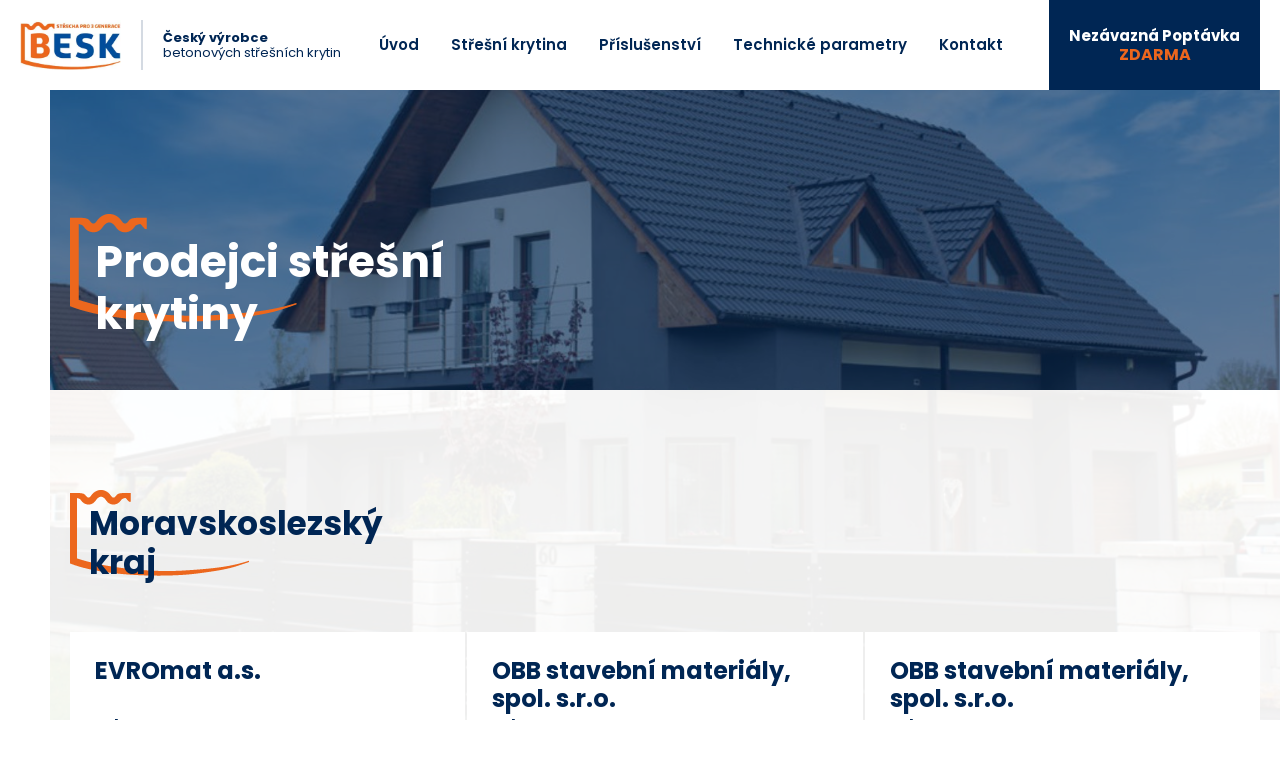

--- FILE ---
content_type: text/html; charset=UTF-8
request_url: https://www.besk.cz/prodejci-stresni-krytiny-fk/
body_size: 16206
content:
<!DOCTYPE html>
<html lang="cs" prefix="og: https://ogp.me/ns#" >
<head>
<meta charset="UTF-8">
<meta name="viewport" content="width=device-width, initial-scale=1.0">
<!-- WP_HEAD() START -->


	<style>img:is([sizes="auto" i], [sizes^="auto," i]) { contain-intrinsic-size: 3000px 1500px }</style>
	<script id="cookie-law-info-gcm-var-js">
var _ckyGcm = {"status":true,"default_settings":[{"analytics":"denied","advertisement":"denied","functional":"denied","necessary":"granted","ad_user_data":"denied","ad_personalization":"denied","regions":"All"}],"wait_for_update":2000,"url_passthrough":false,"ads_data_redaction":false}</script>
<script id="cookie-law-info-gcm-js" type="text/javascript" src="https://www.besk.cz/wp-content/plugins/cookie-law-info/lite/frontend/js/gcm.min.js"></script> <script id="cookieyes" type="text/javascript" src="https://cdn-cookieyes.com/client_data/d4748690b7d04f282af79925/script.js"></script>
<!-- Optimalizace pro vyhledávače podle Rank Math - https://rankmath.com/ -->
<title>Prodejci střešní krytiny FK - BESK, spol. s r.o.</title>
<link crossorigin data-rocket-preconnect href="https://c.seznam.cz" rel="preconnect">
<link crossorigin data-rocket-preconnect href="https://www.googletagmanager.com" rel="preconnect">
<link crossorigin data-rocket-preconnect href="https://cdn-cookieyes.com" rel="preconnect">
<link crossorigin data-rocket-preconnect href="https://fonts.googleapis.com" rel="preconnect">
<link data-rocket-preload as="style" href="https://fonts.googleapis.com/css?family=Poppins%3A100%2C200%2C300%2C400%2C500%2C600%2C700%2C800%2C900%7CPoppins%3A100%2C200%2C300%2C400%2C500%2C600%2C700%2C800%2C900&#038;display=swap" rel="preload">
<link href="https://fonts.googleapis.com/css?family=Poppins%3A100%2C200%2C300%2C400%2C500%2C600%2C700%2C800%2C900%7CPoppins%3A100%2C200%2C300%2C400%2C500%2C600%2C700%2C800%2C900&#038;display=swap" media="print" onload="this.media=&#039;all&#039;" rel="stylesheet">
<noscript><link rel="stylesheet" href="https://fonts.googleapis.com/css?family=Poppins%3A100%2C200%2C300%2C400%2C500%2C600%2C700%2C800%2C900%7CPoppins%3A100%2C200%2C300%2C400%2C500%2C600%2C700%2C800%2C900&#038;display=swap"></noscript><link rel="preload" data-rocket-preload as="image" href="https://www.besk.cz/wp-content/uploads/2022/11/pozadibarak.svg" fetchpriority="high">
<meta name="robots" content="follow, index, max-snippet:-1, max-video-preview:-1, max-image-preview:large"/>
<link rel="canonical" href="https://www.besk.cz/prodejci-stresni-krytiny-fk/" />
<meta property="og:locale" content="cs_CZ" />
<meta property="og:type" content="article" />
<meta property="og:title" content="Prodejci střešní krytiny FK - BESK, spol. s r.o." />
<meta property="og:url" content="https://www.besk.cz/prodejci-stresni-krytiny-fk/" />
<meta property="og:site_name" content="BESK, spol. s r.o. - Český výrobce betonových střešních krytin" />
<meta property="og:updated_time" content="2025-10-20T04:31:03+02:00" />
<meta property="og:image" content="https://www.besk.cz/wp-content/uploads/2023/10/besk-social.jpg" />
<meta property="og:image:secure_url" content="https://www.besk.cz/wp-content/uploads/2023/10/besk-social.jpg" />
<meta property="og:image:width" content="900" />
<meta property="og:image:height" content="525" />
<meta property="og:image:alt" content="BESK, spol. s.r.o. | Betonové střešní krytiny" />
<meta property="og:image:type" content="image/jpeg" />
<meta property="article:published_time" content="2024-04-30T06:20:48+02:00" />
<meta property="article:modified_time" content="2025-10-20T04:31:03+02:00" />
<meta name="twitter:card" content="summary_large_image" />
<meta name="twitter:title" content="Prodejci střešní krytiny FK - BESK, spol. s r.o." />
<meta name="twitter:image" content="https://www.besk.cz/wp-content/uploads/2023/10/besk-social.jpg" />
<meta name="twitter:label1" content="Doba čtení" />
<meta name="twitter:data1" content="Méně než minuta" />
<script type="application/ld+json" class="rank-math-schema">{"@context":"https://schema.org","@graph":[{"@type":"Organization","@id":"https://www.besk.cz/#organization","name":"BESK, spol. s r.o. - \u010cesk\u00fd v\u00fdrobce betonov\u00fdch st\u0159e\u0161n\u00edch krytin","url":"https://www.besk.cz","email":"hrabal","logo":{"@type":"ImageObject","@id":"https://www.besk.cz/#logo","url":"https://www.besk.cz/wp-content/uploads/2023/10/besk-logo_320.jpg","contentUrl":"https://www.besk.cz/wp-content/uploads/2023/10/besk-logo_320.jpg","caption":"BESK, spol. s r.o. - \u010cesk\u00fd v\u00fdrobce betonov\u00fdch st\u0159e\u0161n\u00edch krytin","inLanguage":"cs","width":"320","height":"320"},"contactPoint":[{"@type":"ContactPoint","telephone":"+420 603 783 273","contactType":"customer support"}]},{"@type":"WebSite","@id":"https://www.besk.cz/#website","url":"https://www.besk.cz","name":"BESK, spol. s r.o. - \u010cesk\u00fd v\u00fdrobce betonov\u00fdch st\u0159e\u0161n\u00edch krytin","alternateName":"BESK, spol. s r.o. - St\u0159echa pro 3 generace","publisher":{"@id":"https://www.besk.cz/#organization"},"inLanguage":"cs"},{"@type":"ImageObject","@id":"https://www.besk.cz/wp-content/uploads/2023/10/besk-social.jpg","url":"https://www.besk.cz/wp-content/uploads/2023/10/besk-social.jpg","width":"900","height":"525","caption":"BESK, spol. s.r.o. | Betonov\u00e9 st\u0159e\u0161n\u00ed krytiny","inLanguage":"cs"},{"@type":"WebPage","@id":"https://www.besk.cz/prodejci-stresni-krytiny-fk/#webpage","url":"https://www.besk.cz/prodejci-stresni-krytiny-fk/","name":"Prodejci st\u0159e\u0161n\u00ed krytiny FK - BESK, spol. s r.o.","datePublished":"2024-04-30T06:20:48+02:00","dateModified":"2025-10-20T04:31:03+02:00","isPartOf":{"@id":"https://www.besk.cz/#website"},"primaryImageOfPage":{"@id":"https://www.besk.cz/wp-content/uploads/2023/10/besk-social.jpg"},"inLanguage":"cs"},{"@type":"Person","@id":"https://www.besk.cz/prodejci-stresni-krytiny-fk/#author","name":"Marek Novotn\u00fd","image":{"@type":"ImageObject","@id":"https://secure.gravatar.com/avatar/e707d3e15dfde7ccc1a2b6b0c03dc002afa1106583ea7b702066bc0d4eeb7132?s=96&amp;d=mm&amp;r=g","url":"https://secure.gravatar.com/avatar/e707d3e15dfde7ccc1a2b6b0c03dc002afa1106583ea7b702066bc0d4eeb7132?s=96&amp;d=mm&amp;r=g","caption":"Marek Novotn\u00fd","inLanguage":"cs"},"worksFor":{"@id":"https://www.besk.cz/#organization"}},{"@type":"Article","headline":"Prodejci st\u0159e\u0161n\u00ed krytiny FK - BESK, spol. s r.o.","datePublished":"2024-04-30T06:20:48+02:00","dateModified":"2025-10-20T04:31:03+02:00","author":{"@id":"https://www.besk.cz/prodejci-stresni-krytiny-fk/#author","name":"Marek Novotn\u00fd"},"publisher":{"@id":"https://www.besk.cz/#organization"},"name":"Prodejci st\u0159e\u0161n\u00ed krytiny FK - BESK, spol. s r.o.","@id":"https://www.besk.cz/prodejci-stresni-krytiny-fk/#richSnippet","isPartOf":{"@id":"https://www.besk.cz/prodejci-stresni-krytiny-fk/#webpage"},"image":{"@id":"https://www.besk.cz/wp-content/uploads/2023/10/besk-social.jpg"},"inLanguage":"cs","mainEntityOfPage":{"@id":"https://www.besk.cz/prodejci-stresni-krytiny-fk/#webpage"}}]}</script>
<!-- /Rank Math WordPress SEO plugin -->

<link href='https://fonts.gstatic.com' crossorigin rel='preconnect' />
<link rel='stylesheet' id='wp-block-library-css' href='https://www.besk.cz/wp-includes/css/dist/block-library/style.min.css?ver=6.8.3' type='text/css' media='all' />
<style id='classic-theme-styles-inline-css' type='text/css'>
/*! This file is auto-generated */
.wp-block-button__link{color:#fff;background-color:#32373c;border-radius:9999px;box-shadow:none;text-decoration:none;padding:calc(.667em + 2px) calc(1.333em + 2px);font-size:1.125em}.wp-block-file__button{background:#32373c;color:#fff;text-decoration:none}
</style>
<style id='global-styles-inline-css' type='text/css'>
:root{--wp--preset--aspect-ratio--square: 1;--wp--preset--aspect-ratio--4-3: 4/3;--wp--preset--aspect-ratio--3-4: 3/4;--wp--preset--aspect-ratio--3-2: 3/2;--wp--preset--aspect-ratio--2-3: 2/3;--wp--preset--aspect-ratio--16-9: 16/9;--wp--preset--aspect-ratio--9-16: 9/16;--wp--preset--color--black: #000000;--wp--preset--color--cyan-bluish-gray: #abb8c3;--wp--preset--color--white: #ffffff;--wp--preset--color--pale-pink: #f78da7;--wp--preset--color--vivid-red: #cf2e2e;--wp--preset--color--luminous-vivid-orange: #ff6900;--wp--preset--color--luminous-vivid-amber: #fcb900;--wp--preset--color--light-green-cyan: #7bdcb5;--wp--preset--color--vivid-green-cyan: #00d084;--wp--preset--color--pale-cyan-blue: #8ed1fc;--wp--preset--color--vivid-cyan-blue: #0693e3;--wp--preset--color--vivid-purple: #9b51e0;--wp--preset--gradient--vivid-cyan-blue-to-vivid-purple: linear-gradient(135deg,rgba(6,147,227,1) 0%,rgb(155,81,224) 100%);--wp--preset--gradient--light-green-cyan-to-vivid-green-cyan: linear-gradient(135deg,rgb(122,220,180) 0%,rgb(0,208,130) 100%);--wp--preset--gradient--luminous-vivid-amber-to-luminous-vivid-orange: linear-gradient(135deg,rgba(252,185,0,1) 0%,rgba(255,105,0,1) 100%);--wp--preset--gradient--luminous-vivid-orange-to-vivid-red: linear-gradient(135deg,rgba(255,105,0,1) 0%,rgb(207,46,46) 100%);--wp--preset--gradient--very-light-gray-to-cyan-bluish-gray: linear-gradient(135deg,rgb(238,238,238) 0%,rgb(169,184,195) 100%);--wp--preset--gradient--cool-to-warm-spectrum: linear-gradient(135deg,rgb(74,234,220) 0%,rgb(151,120,209) 20%,rgb(207,42,186) 40%,rgb(238,44,130) 60%,rgb(251,105,98) 80%,rgb(254,248,76) 100%);--wp--preset--gradient--blush-light-purple: linear-gradient(135deg,rgb(255,206,236) 0%,rgb(152,150,240) 100%);--wp--preset--gradient--blush-bordeaux: linear-gradient(135deg,rgb(254,205,165) 0%,rgb(254,45,45) 50%,rgb(107,0,62) 100%);--wp--preset--gradient--luminous-dusk: linear-gradient(135deg,rgb(255,203,112) 0%,rgb(199,81,192) 50%,rgb(65,88,208) 100%);--wp--preset--gradient--pale-ocean: linear-gradient(135deg,rgb(255,245,203) 0%,rgb(182,227,212) 50%,rgb(51,167,181) 100%);--wp--preset--gradient--electric-grass: linear-gradient(135deg,rgb(202,248,128) 0%,rgb(113,206,126) 100%);--wp--preset--gradient--midnight: linear-gradient(135deg,rgb(2,3,129) 0%,rgb(40,116,252) 100%);--wp--preset--font-size--small: 13px;--wp--preset--font-size--medium: 20px;--wp--preset--font-size--large: 36px;--wp--preset--font-size--x-large: 42px;--wp--preset--spacing--20: 0.44rem;--wp--preset--spacing--30: 0.67rem;--wp--preset--spacing--40: 1rem;--wp--preset--spacing--50: 1.5rem;--wp--preset--spacing--60: 2.25rem;--wp--preset--spacing--70: 3.38rem;--wp--preset--spacing--80: 5.06rem;--wp--preset--shadow--natural: 6px 6px 9px rgba(0, 0, 0, 0.2);--wp--preset--shadow--deep: 12px 12px 50px rgba(0, 0, 0, 0.4);--wp--preset--shadow--sharp: 6px 6px 0px rgba(0, 0, 0, 0.2);--wp--preset--shadow--outlined: 6px 6px 0px -3px rgba(255, 255, 255, 1), 6px 6px rgba(0, 0, 0, 1);--wp--preset--shadow--crisp: 6px 6px 0px rgba(0, 0, 0, 1);}:where(.is-layout-flex){gap: 0.5em;}:where(.is-layout-grid){gap: 0.5em;}body .is-layout-flex{display: flex;}.is-layout-flex{flex-wrap: wrap;align-items: center;}.is-layout-flex > :is(*, div){margin: 0;}body .is-layout-grid{display: grid;}.is-layout-grid > :is(*, div){margin: 0;}:where(.wp-block-columns.is-layout-flex){gap: 2em;}:where(.wp-block-columns.is-layout-grid){gap: 2em;}:where(.wp-block-post-template.is-layout-flex){gap: 1.25em;}:where(.wp-block-post-template.is-layout-grid){gap: 1.25em;}.has-black-color{color: var(--wp--preset--color--black) !important;}.has-cyan-bluish-gray-color{color: var(--wp--preset--color--cyan-bluish-gray) !important;}.has-white-color{color: var(--wp--preset--color--white) !important;}.has-pale-pink-color{color: var(--wp--preset--color--pale-pink) !important;}.has-vivid-red-color{color: var(--wp--preset--color--vivid-red) !important;}.has-luminous-vivid-orange-color{color: var(--wp--preset--color--luminous-vivid-orange) !important;}.has-luminous-vivid-amber-color{color: var(--wp--preset--color--luminous-vivid-amber) !important;}.has-light-green-cyan-color{color: var(--wp--preset--color--light-green-cyan) !important;}.has-vivid-green-cyan-color{color: var(--wp--preset--color--vivid-green-cyan) !important;}.has-pale-cyan-blue-color{color: var(--wp--preset--color--pale-cyan-blue) !important;}.has-vivid-cyan-blue-color{color: var(--wp--preset--color--vivid-cyan-blue) !important;}.has-vivid-purple-color{color: var(--wp--preset--color--vivid-purple) !important;}.has-black-background-color{background-color: var(--wp--preset--color--black) !important;}.has-cyan-bluish-gray-background-color{background-color: var(--wp--preset--color--cyan-bluish-gray) !important;}.has-white-background-color{background-color: var(--wp--preset--color--white) !important;}.has-pale-pink-background-color{background-color: var(--wp--preset--color--pale-pink) !important;}.has-vivid-red-background-color{background-color: var(--wp--preset--color--vivid-red) !important;}.has-luminous-vivid-orange-background-color{background-color: var(--wp--preset--color--luminous-vivid-orange) !important;}.has-luminous-vivid-amber-background-color{background-color: var(--wp--preset--color--luminous-vivid-amber) !important;}.has-light-green-cyan-background-color{background-color: var(--wp--preset--color--light-green-cyan) !important;}.has-vivid-green-cyan-background-color{background-color: var(--wp--preset--color--vivid-green-cyan) !important;}.has-pale-cyan-blue-background-color{background-color: var(--wp--preset--color--pale-cyan-blue) !important;}.has-vivid-cyan-blue-background-color{background-color: var(--wp--preset--color--vivid-cyan-blue) !important;}.has-vivid-purple-background-color{background-color: var(--wp--preset--color--vivid-purple) !important;}.has-black-border-color{border-color: var(--wp--preset--color--black) !important;}.has-cyan-bluish-gray-border-color{border-color: var(--wp--preset--color--cyan-bluish-gray) !important;}.has-white-border-color{border-color: var(--wp--preset--color--white) !important;}.has-pale-pink-border-color{border-color: var(--wp--preset--color--pale-pink) !important;}.has-vivid-red-border-color{border-color: var(--wp--preset--color--vivid-red) !important;}.has-luminous-vivid-orange-border-color{border-color: var(--wp--preset--color--luminous-vivid-orange) !important;}.has-luminous-vivid-amber-border-color{border-color: var(--wp--preset--color--luminous-vivid-amber) !important;}.has-light-green-cyan-border-color{border-color: var(--wp--preset--color--light-green-cyan) !important;}.has-vivid-green-cyan-border-color{border-color: var(--wp--preset--color--vivid-green-cyan) !important;}.has-pale-cyan-blue-border-color{border-color: var(--wp--preset--color--pale-cyan-blue) !important;}.has-vivid-cyan-blue-border-color{border-color: var(--wp--preset--color--vivid-cyan-blue) !important;}.has-vivid-purple-border-color{border-color: var(--wp--preset--color--vivid-purple) !important;}.has-vivid-cyan-blue-to-vivid-purple-gradient-background{background: var(--wp--preset--gradient--vivid-cyan-blue-to-vivid-purple) !important;}.has-light-green-cyan-to-vivid-green-cyan-gradient-background{background: var(--wp--preset--gradient--light-green-cyan-to-vivid-green-cyan) !important;}.has-luminous-vivid-amber-to-luminous-vivid-orange-gradient-background{background: var(--wp--preset--gradient--luminous-vivid-amber-to-luminous-vivid-orange) !important;}.has-luminous-vivid-orange-to-vivid-red-gradient-background{background: var(--wp--preset--gradient--luminous-vivid-orange-to-vivid-red) !important;}.has-very-light-gray-to-cyan-bluish-gray-gradient-background{background: var(--wp--preset--gradient--very-light-gray-to-cyan-bluish-gray) !important;}.has-cool-to-warm-spectrum-gradient-background{background: var(--wp--preset--gradient--cool-to-warm-spectrum) !important;}.has-blush-light-purple-gradient-background{background: var(--wp--preset--gradient--blush-light-purple) !important;}.has-blush-bordeaux-gradient-background{background: var(--wp--preset--gradient--blush-bordeaux) !important;}.has-luminous-dusk-gradient-background{background: var(--wp--preset--gradient--luminous-dusk) !important;}.has-pale-ocean-gradient-background{background: var(--wp--preset--gradient--pale-ocean) !important;}.has-electric-grass-gradient-background{background: var(--wp--preset--gradient--electric-grass) !important;}.has-midnight-gradient-background{background: var(--wp--preset--gradient--midnight) !important;}.has-small-font-size{font-size: var(--wp--preset--font-size--small) !important;}.has-medium-font-size{font-size: var(--wp--preset--font-size--medium) !important;}.has-large-font-size{font-size: var(--wp--preset--font-size--large) !important;}.has-x-large-font-size{font-size: var(--wp--preset--font-size--x-large) !important;}
:where(.wp-block-post-template.is-layout-flex){gap: 1.25em;}:where(.wp-block-post-template.is-layout-grid){gap: 1.25em;}
:where(.wp-block-columns.is-layout-flex){gap: 2em;}:where(.wp-block-columns.is-layout-grid){gap: 2em;}
:root :where(.wp-block-pullquote){font-size: 1.5em;line-height: 1.6;}
</style>
<link rel='stylesheet' id='oxygen-css' href='https://www.besk.cz/wp-content/plugins/oxygen/component-framework/oxygen.css?ver=4.9.1' type='text/css' media='all' />
<script type="text/javascript" src="https://www.besk.cz/wp-includes/js/jquery/jquery.min.js?ver=3.7.1" id="jquery-core-js"></script>
<link rel="https://api.w.org/" href="https://www.besk.cz/wp-json/" /><link rel="alternate" title="JSON" type="application/json" href="https://www.besk.cz/wp-json/wp/v2/pages/548" /><link rel="EditURI" type="application/rsd+xml" title="RSD" href="https://www.besk.cz/xmlrpc.php?rsd" />
<meta name="generator" content="WordPress 6.8.3" />
<link rel='shortlink' href='https://www.besk.cz/?p=548' />
<link rel="alternate" title="oEmbed (JSON)" type="application/json+oembed" href="https://www.besk.cz/wp-json/oembed/1.0/embed?url=https%3A%2F%2Fwww.besk.cz%2Fprodejci-stresni-krytiny-fk%2F" />
<link rel="alternate" title="oEmbed (XML)" type="text/xml+oembed" href="https://www.besk.cz/wp-json/oembed/1.0/embed?url=https%3A%2F%2Fwww.besk.cz%2Fprodejci-stresni-krytiny-fk%2F&#038;format=xml" />
<style id='script-65421d0bab5c4-css' type='text/css'>
.ipt-uif-custom-material-custom LABEL IMG
{
	pointer-events: none !important;
	margin: 0 auto;
}

</style>
<!-- Google Tag Manager -->
<script>(function(w,d,s,l,i){w[l]=w[l]||[];w[l].push({'gtm.start':
new Date().getTime(),event:'gtm.js'});var f=d.getElementsByTagName(s)[0],
j=d.createElement(s),dl=l!='dataLayer'?'&l='+l:'';j.async=true;j.src=
'https://www.googletagmanager.com/gtm.js?id='+i+dl;f.parentNode.insertBefore(j,f);
})(window,document,'script','dataLayer','GTM-MDXZX5C9');</script>
<!-- End Google Tag Manager -->		<script type="text/javascript">
            var ajaxurl = 'https://www.besk.cz/wp-admin/admin-ajax.php';
		</script>
		<style>.oxygen-oxy-ou_countdown-oucd_timezone .select2-container--default .select2-selection--single .select2-selection__rendered{color: #fff!important;}</style><link rel="icon" href="https://www.besk.cz/wp-content/uploads/2023/10/besk-logo_320-150x150.jpg" sizes="32x32" />
<link rel="icon" href="https://www.besk.cz/wp-content/uploads/2023/10/besk-logo_320-300x300.jpg" sizes="192x192" />
<link rel="apple-touch-icon" href="https://www.besk.cz/wp-content/uploads/2023/10/besk-logo_320-300x300.jpg" />
<meta name="msapplication-TileImage" content="https://www.besk.cz/wp-content/uploads/2023/10/besk-logo_320-300x300.jpg" />
<link rel='stylesheet' id='oxygen-cache-105-css' href='//www.besk.cz/wp-content/uploads/oxygen/css/105.css?cache=1710255255&#038;ver=6.8.3' type='text/css' media='all' />
<link rel='stylesheet' id='oxygen-cache-6-css' href='//www.besk.cz/wp-content/uploads/oxygen/css/6.css?cache=1761725504&#038;ver=6.8.3' type='text/css' media='all' />
<link rel='stylesheet' id='oxygen-cache-548-css' href='//www.besk.cz/wp-content/uploads/oxygen/css/548.css?cache=1754642878&#038;ver=6.8.3' type='text/css' media='all' />
<link rel='stylesheet' id='oxygen-universal-styles-css' href='//www.besk.cz/wp-content/uploads/oxygen/css/universal.css?cache=1761725504&#038;ver=6.8.3' type='text/css' media='all' />
<!-- END OF WP_HEAD() -->
<meta name="generator" content="WP Rocket 3.19.3" data-wpr-features="wpr_preconnect_external_domains wpr_oci wpr_desktop" /></head>
<body data-rsssl=1 class="wp-singular page-template-default page page-id-548 wp-theme-oxygen-is-not-a-theme  wp-embed-responsive oxygen-body" >

<!-- Google Tag Manager (noscript) -->
<noscript><iframe src="https://www.googletagmanager.com/ns.html?id=GTM-MDXZX5C9"
height="0" width="0" style="display:none;visibility:hidden"></iframe></noscript>
<!-- End Google Tag Manager (noscript) -->


						<a id="link-107-6" class="ct-link" href="/nezavazna-poptavka/" target="_self"  ><div id="div_block-108-6" class="ct-div-block" ><div id="text_block-109-6" class="ct-text-block" >Nezávazná Poptávka</div><div id="text_block-110-6" class="ct-text-block" >ZDARMA</div></div></a><header id="_header-1-6" class="oxy-header-wrapper oxy-sticky-header oxy-overlay-header oxy-header" ><div id="_header_row-2-6" class="oxy-header-row" ><div class="oxy-header-container"><div id="_header_left-3-6" class="oxy-header-left" ><a id="link-6-6" class="ct-link" href="/" target="_self"  ><img  id="image-7-6" alt="" src="https://www.besk.cz/wp-content/uploads/2022/11/besk.webp" class="ct-image"/><div id="text_block-67-6" class="ct-text-block" ><b>Český výrobce<br></b>betonových střešních krytin</div></a></div><div id="_header_center-4-6" class="oxy-header-center" ></div><div id="_header_right-5-6" class="oxy-header-right" >
		<div id="-pro-menu-68-6" class="oxy-pro-menu " ><div class="oxy-pro-menu-mobile-open-icon  oxy-pro-menu-off-canvas-trigger oxy-pro-menu-off-canvas-left" data-off-canvas-alignment="left"><svg id="-pro-menu-68-6-open-icon"><use xlink:href="#FontAwesomeicon-bars"></use></svg>Menu</div>

                
        <div class="oxy-pro-menu-container  oxy-pro-menu-dropdown-links-visible-on-mobile oxy-pro-menu-dropdown-links-toggle oxy-pro-menu-show-dropdown" data-aos-duration="500" 

             data-oxy-pro-menu-dropdown-animation="fade-up"
             data-oxy-pro-menu-dropdown-animation-duration="0.4"
             data-entire-parent-toggles-dropdown="true"

                          data-oxy-pro-menu-off-canvas-animation="fade-left"
             
                          data-oxy-pro-menu-dropdown-animation-duration="0.4"
             
                          data-oxy-pro-menu-dropdown-links-on-mobile="toggle">
             
            <div class="menu-menu-container"><ul id="menu-menu" class="oxy-pro-menu-list"><li id="menu-item-421" class="menu-item menu-item-type-post_type menu-item-object-page menu-item-home menu-item-421"><a href="https://www.besk.cz/">Úvod</a></li>
<li id="menu-item-34" class="menu-item menu-item-type-post_type menu-item-object-page menu-item-34"><a href="https://www.besk.cz/stresni-krytiny/">Střešní krytina</a></li>
<li id="menu-item-33" class="menu-item menu-item-type-post_type menu-item-object-page menu-item-33"><a href="https://www.besk.cz/prislusenstvi/">Příslušenství</a></li>
<li id="menu-item-31" class="menu-item menu-item-type-post_type menu-item-object-page menu-item-31"><a href="https://www.besk.cz/technicke-parametry/">Technické parametry</a></li>
<li id="menu-item-30" class="menu-item menu-item-type-post_type menu-item-object-page menu-item-30"><a href="https://www.besk.cz/kontakt/">Kontakt</a></li>
</ul></div>
            <div class="oxy-pro-menu-mobile-close-icon"><svg id="svg--pro-menu-68-6"><use xlink:href="#FontAwesomeicon-close"></use></svg></div>

        </div>

        </div>

		<script type="text/javascript">
			jQuery('#-pro-menu-68-6 .oxy-pro-menu-show-dropdown .menu-item-has-children > a', 'body').each(function(){
                jQuery(this).append('<div class="oxy-pro-menu-dropdown-icon-click-area"><svg class="oxy-pro-menu-dropdown-icon"><use xlink:href="#FontAwesomeicon-arrow-circle-o-down"></use></svg></div>');
            });
            jQuery('#-pro-menu-68-6 .oxy-pro-menu-show-dropdown .menu-item:not(.menu-item-has-children) > a', 'body').each(function(){
                jQuery(this).append('<div class="oxy-pro-menu-dropdown-icon-click-area"></div>');
            });			</script><a id="link-70-6" class="ct-link" href="/nezavazna-poptavka/" target="_self"  ><div id="div_block-79-6" class="ct-div-block" ><div id="text_block-78-6" class="ct-text-block" >Nezávazná Poptávka</div><div id="text_block-90-6" class="ct-text-block" >ZDARMA</div></div></a></div></div></div></header>
				<script type="text/javascript">
			jQuery(document).ready(function() {
				var selector = "#_header-1-6",
					scrollval = parseInt("90");
				if (!scrollval || scrollval < 1) {
										if (jQuery(window).width() >= 1381){
											jQuery("body").css("margin-top", jQuery(selector).outerHeight());
						jQuery(selector).addClass("oxy-sticky-header-active");
										}
									}
				else {
					var scrollTopOld = 0;
					jQuery(window).scroll(function() {
						if (!jQuery('body').hasClass('oxy-nav-menu-prevent-overflow')) {
							if (jQuery(this).scrollTop() > scrollval 
																) {
								if (
																		jQuery(window).width() >= 1381 && 
																		!jQuery(selector).hasClass("oxy-sticky-header-active")) {
									if (jQuery(selector).css('position')!='absolute') {
										jQuery("body").css("margin-top", jQuery(selector).outerHeight());
									}
									jQuery(selector)
										.addClass("oxy-sticky-header-active")
																			.addClass("oxy-sticky-header-fade-in");
																	}
							}
							else {
								jQuery(selector)
									.removeClass("oxy-sticky-header-fade-in")
									.removeClass("oxy-sticky-header-active");
								if (jQuery(selector).css('position')!='absolute') {
									jQuery("body").css("margin-top", "");
								}
							}
							scrollTopOld = jQuery(this).scrollTop();
						}
					})
				}
			});
		</script><div id="div_block-11-6" class="ct-div-block" ><div id='inner_content-9-6' class='ct-inner-content'><section id="section-2-548" class=" ct-section" ><div  class="ct-section-inner-wrap"><div id="div_block-3-548" class="ct-div-block" ><div id="div_block-4-548" class="ct-div-block" ><img  id="image-5-548" alt="" src="/wp-content/uploads/2022/11/znak.svg" class="ct-image"/><h1 id="headline-6-548" class="ct-headline">Prodejci střešní krytiny<br></h1></div></div></div></section><section id="section-14-548" class=" ct-section" ><div  class="ct-section-inner-wrap"><div id="moravskoslezsky" class="ct-div-block div-kraj-prodejci" ><div id="div_block-16-548" class="ct-div-block" ><img  id="image-17-548" alt="" src="https://www.besk.cz/wp-content/uploads/2022/11/znak.svg" class="ct-image"/><h2 id="headline-18-548" class="ct-headline">Moravskoslezský kraj</h2></div><div id="_dynamic_list-1036-548" class="oxy-dynamic-list"><div id="div_block-1037-548-1" class="ct-div-block" data-id="div_block-1037-548"><div id="div_block-2-771-1" class="ct-div-block div-prodejce-main" data-id="div_block-2-771"><h3 id="headline-3-771-1" class="ct-headline heading-prodejce" data-id="headline-3-771"><span id="span-4-771-1" class="ct-span" data-id="span-4-771">EVROmat a.s.</span></h3><div id="div_block-5-771-1" class="ct-div-block div-prodejce-adresa" data-id="div_block-5-771"><div id="text_block-20-771-1" class="ct-text-block prodejce-text-adresa" data-id="text_block-20-771">Adresa:</div><div id="text_block-6-771-1" class="ct-text-block prodejce-text-adresa prodejce-adresa-data" data-id="text_block-6-771"><span id="span-7-771-1" class="ct-span" data-id="span-7-771">U &#345;eky 2043/1, 720 00, Ostrava</span></div></div><div id="div_block-23-771-1" class="ct-div-block div-prodejce-www" data-id="div_block-23-771"><div id="text_block-24-771-1" class="ct-text-block prodejce-text-www" data-id="text_block-24-771">www str&aacute;nky</div><a id="text_block-27-771-1" class="ct-link-text prodejce-www-data" href="https://www.evromat.cz/" target="_blank" data-id="text_block-27-771"><span id="span-28-771-1" class="ct-span" data-id="span-28-771">https://www.evromat.cz/</span></a></div><div id="div_block-31-771-1" class="ct-div-block div-prodejce-tel" data-id="div_block-31-771"><div id="text_block-32-771-1" class="ct-text-block prodejce-text-telefon" data-id="text_block-32-771">Telefon</div><div id="text_block-60-771-1" class="ct-text-block prodejce-tel-data" data-id="text_block-60-771"><span id="span-61-771-1" class="ct-span" data-id="span-61-771">+420 724 555 887</span></div></div><div id="div_block-47-771-1" class="ct-div-block div-prodejce-email" data-id="div_block-47-771"><div id="text_block-48-771-1" class="ct-text-block prodejce-text-email" data-id="text_block-48-771">E-mail</div><div id="text_block-66-771-1" class="ct-text-block prodejce-email-data" data-id="text_block-66-771"><span id="span-67-771-1" class="ct-span" data-id="span-67-771">ostrava@evromat.cz</span></div></div></div></div><div id="div_block-1037-548-2" class="ct-div-block" data-id="div_block-1037-548"><div id="div_block-2-771-2" class="ct-div-block div-prodejce-main" data-id="div_block-2-771"><h3 id="headline-3-771-2" class="ct-headline heading-prodejce" data-id="headline-3-771"><span id="span-4-771-2" class="ct-span" data-id="span-4-771">OBB stavebn&iacute; materi&aacute;ly, spol. s.r.o.</span></h3><div id="div_block-5-771-2" class="ct-div-block div-prodejce-adresa" data-id="div_block-5-771"><div id="text_block-20-771-2" class="ct-text-block prodejce-text-adresa" data-id="text_block-20-771">Adresa:</div><div id="text_block-6-771-2" class="ct-text-block prodejce-text-adresa prodejce-adresa-data" data-id="text_block-6-771"><span id="span-7-771-2" class="ct-span" data-id="span-7-771">Fr&yacute;deck&aacute; 793, 720 00, Ostrava</span></div></div><div id="div_block-23-771-2" class="ct-div-block div-prodejce-www" data-id="div_block-23-771"><div id="text_block-24-771-2" class="ct-text-block prodejce-text-www" data-id="text_block-24-771">www str&aacute;nky</div><a id="text_block-27-771-2" class="ct-link-text prodejce-www-data" href="https://www.obb.cz/" target="_blank" data-id="text_block-27-771"><span id="span-28-771-2" class="ct-span" data-id="span-28-771">https://www.obb.cz/</span></a></div><div id="div_block-31-771-2" class="ct-div-block div-prodejce-tel" data-id="div_block-31-771"><div id="text_block-32-771-2" class="ct-text-block prodejce-text-telefon" data-id="text_block-32-771">Telefon</div><div id="text_block-60-771-2" class="ct-text-block prodejce-tel-data" data-id="text_block-60-771"><span id="span-61-771-2" class="ct-span" data-id="span-61-771">+420 777 920 315</span></div></div><div id="div_block-47-771-2" class="ct-div-block div-prodejce-email" data-id="div_block-47-771"><div id="text_block-48-771-2" class="ct-text-block prodejce-text-email" data-id="text_block-48-771">E-mail</div><div id="text_block-66-771-2" class="ct-text-block prodejce-email-data" data-id="text_block-66-771"><span id="span-67-771-2" class="ct-span" data-id="span-67-771">ostrava@obb.cz</span></div></div></div></div><div id="div_block-1037-548-3" class="ct-div-block" data-id="div_block-1037-548"><div id="div_block-2-771-3" class="ct-div-block div-prodejce-main" data-id="div_block-2-771"><h3 id="headline-3-771-3" class="ct-headline heading-prodejce" data-id="headline-3-771"><span id="span-4-771-3" class="ct-span" data-id="span-4-771">OBB stavebn&iacute; materi&aacute;ly, spol. s.r.o.</span></h3><div id="div_block-5-771-3" class="ct-div-block div-prodejce-adresa" data-id="div_block-5-771"><div id="text_block-20-771-3" class="ct-text-block prodejce-text-adresa" data-id="text_block-20-771">Adresa:</div><div id="text_block-6-771-3" class="ct-text-block prodejce-text-adresa prodejce-adresa-data" data-id="text_block-6-771"><span id="span-7-771-3" class="ct-span" data-id="span-7-771">T&#283;&scaron;&iacute;nsk&aacute; 1509/64, 746 01, Opava</span></div></div><div id="div_block-23-771-3" class="ct-div-block div-prodejce-www" data-id="div_block-23-771"><div id="text_block-24-771-3" class="ct-text-block prodejce-text-www" data-id="text_block-24-771">www str&aacute;nky</div><a id="text_block-27-771-3" class="ct-link-text prodejce-www-data" href="https://www.obb.cz/" target="_blank" data-id="text_block-27-771"><span id="span-28-771-3" class="ct-span" data-id="span-28-771">https://www.obb.cz/</span></a></div><div id="div_block-31-771-3" class="ct-div-block div-prodejce-tel" data-id="div_block-31-771"><div id="text_block-32-771-3" class="ct-text-block prodejce-text-telefon" data-id="text_block-32-771">Telefon</div><div id="text_block-60-771-3" class="ct-text-block prodejce-tel-data" data-id="text_block-60-771"><span id="span-61-771-3" class="ct-span" data-id="span-61-771">+420 777 922 450</span></div></div><div id="div_block-47-771-3" class="ct-div-block div-prodejce-email" data-id="div_block-47-771"><div id="text_block-48-771-3" class="ct-text-block prodejce-text-email" data-id="text_block-48-771">E-mail</div><div id="text_block-66-771-3" class="ct-text-block prodejce-email-data" data-id="text_block-66-771"><span id="span-67-771-3" class="ct-span" data-id="span-67-771">opava@obb.cz</span></div></div></div></div><div id="div_block-1037-548-4" class="ct-div-block" data-id="div_block-1037-548"><div id="div_block-2-771-4" class="ct-div-block div-prodejce-main" data-id="div_block-2-771"><h3 id="headline-3-771-4" class="ct-headline heading-prodejce" data-id="headline-3-771"><span id="span-4-771-4" class="ct-span" data-id="span-4-771">PRO-DOMA, SE</span></h3><div id="div_block-5-771-4" class="ct-div-block div-prodejce-adresa" data-id="div_block-5-771"><div id="text_block-20-771-4" class="ct-text-block prodejce-text-adresa" data-id="text_block-20-771">Adresa:</div><div id="text_block-6-771-4" class="ct-text-block prodejce-text-adresa prodejce-adresa-data" data-id="text_block-6-771"><span id="span-7-771-4" class="ct-span" data-id="span-7-771">Fry&scaron;t&aacute;tsk&aacute; 1454/24, 735 64, Hav&iacute;&#345;ov</span></div></div><div id="div_block-23-771-4" class="ct-div-block div-prodejce-www" data-id="div_block-23-771"><div id="text_block-24-771-4" class="ct-text-block prodejce-text-www" data-id="text_block-24-771">www str&aacute;nky</div><a id="text_block-27-771-4" class="ct-link-text prodejce-www-data" href="https://www.pro-doma.cz/" target="_blank" data-id="text_block-27-771"><span id="span-28-771-4" class="ct-span" data-id="span-28-771">https://www.pro-doma.cz/</span></a></div><div id="div_block-31-771-4" class="ct-div-block div-prodejce-tel" data-id="div_block-31-771"><div id="text_block-32-771-4" class="ct-text-block prodejce-text-telefon" data-id="text_block-32-771">Telefon</div><div id="text_block-60-771-4" class="ct-text-block prodejce-tel-data" data-id="text_block-60-771"><span id="span-61-771-4" class="ct-span" data-id="span-61-771">+420 608 161 130</span></div></div><div id="div_block-47-771-4" class="ct-div-block div-prodejce-email" data-id="div_block-47-771"><div id="text_block-48-771-4" class="ct-text-block prodejce-text-email" data-id="text_block-48-771">E-mail</div><div id="text_block-66-771-4" class="ct-text-block prodejce-email-data" data-id="text_block-66-771"><span id="span-67-771-4" class="ct-span" data-id="span-67-771">havirov@pro-doma.cz</span></div></div></div></div><div id="div_block-1037-548-5" class="ct-div-block" data-id="div_block-1037-548"><div id="div_block-2-771-5" class="ct-div-block div-prodejce-main" data-id="div_block-2-771"><h3 id="headline-3-771-5" class="ct-headline heading-prodejce" data-id="headline-3-771"><span id="span-4-771-5" class="ct-span" data-id="span-4-771">PRO-DOMA, SE</span></h3><div id="div_block-5-771-5" class="ct-div-block div-prodejce-adresa" data-id="div_block-5-771"><div id="text_block-20-771-5" class="ct-text-block prodejce-text-adresa" data-id="text_block-20-771">Adresa:</div><div id="text_block-6-771-5" class="ct-text-block prodejce-text-adresa prodejce-adresa-data" data-id="text_block-6-771"><span id="span-7-771-5" class="ct-span" data-id="span-7-771">Ostravsk&aacute; 97/90, 747 70, Opava-Kom&aacute;rov</span></div></div><div id="div_block-23-771-5" class="ct-div-block div-prodejce-www" data-id="div_block-23-771"><div id="text_block-24-771-5" class="ct-text-block prodejce-text-www" data-id="text_block-24-771">www str&aacute;nky</div><a id="text_block-27-771-5" class="ct-link-text prodejce-www-data" href="https://www.pro-doma.cz/" target="_blank" data-id="text_block-27-771"><span id="span-28-771-5" class="ct-span" data-id="span-28-771">https://www.pro-doma.cz/</span></a></div><div id="div_block-31-771-5" class="ct-div-block div-prodejce-tel" data-id="div_block-31-771"><div id="text_block-32-771-5" class="ct-text-block prodejce-text-telefon" data-id="text_block-32-771">Telefon</div><div id="text_block-60-771-5" class="ct-text-block prodejce-tel-data" data-id="text_block-60-771"><span id="span-61-771-5" class="ct-span" data-id="span-61-771">+420 775 742 732</span></div></div><div id="div_block-47-771-5" class="ct-div-block div-prodejce-email" data-id="div_block-47-771"><div id="text_block-48-771-5" class="ct-text-block prodejce-text-email" data-id="text_block-48-771">E-mail</div><div id="text_block-66-771-5" class="ct-text-block prodejce-email-data" data-id="text_block-66-771"><span id="span-67-771-5" class="ct-span" data-id="span-67-771">opavastrechy@pro-doma.cz</span></div></div></div></div><div id="div_block-1037-548-6" class="ct-div-block" data-id="div_block-1037-548"><div id="div_block-2-771-6" class="ct-div-block div-prodejce-main" data-id="div_block-2-771"><h3 id="headline-3-771-6" class="ct-headline heading-prodejce" data-id="headline-3-771"><span id="span-4-771-6" class="ct-span" data-id="span-4-771">PRO-DOMA, SE</span></h3><div id="div_block-5-771-6" class="ct-div-block div-prodejce-adresa" data-id="div_block-5-771"><div id="text_block-20-771-6" class="ct-text-block prodejce-text-adresa" data-id="text_block-20-771">Adresa:</div><div id="text_block-6-771-6" class="ct-text-block prodejce-text-adresa prodejce-adresa-data" data-id="text_block-6-771"><span id="span-7-771-6" class="ct-span" data-id="span-7-771">Rud&eacute; arm&aacute;dy 1866/13, 733 01, Karvin&aacute;</span></div></div><div id="div_block-23-771-6" class="ct-div-block div-prodejce-www" data-id="div_block-23-771"><div id="text_block-24-771-6" class="ct-text-block prodejce-text-www" data-id="text_block-24-771">www str&aacute;nky</div><a id="text_block-27-771-6" class="ct-link-text prodejce-www-data" href="https://www.pro-doma.cz/" target="_blank" data-id="text_block-27-771"><span id="span-28-771-6" class="ct-span" data-id="span-28-771">https://www.pro-doma.cz/</span></a></div><div id="div_block-31-771-6" class="ct-div-block div-prodejce-tel" data-id="div_block-31-771"><div id="text_block-32-771-6" class="ct-text-block prodejce-text-telefon" data-id="text_block-32-771">Telefon</div><div id="text_block-60-771-6" class="ct-text-block prodejce-tel-data" data-id="text_block-60-771"><span id="span-61-771-6" class="ct-span" data-id="span-61-771">+420 608 771 130</span></div></div><div id="div_block-47-771-6" class="ct-div-block div-prodejce-email" data-id="div_block-47-771"><div id="text_block-48-771-6" class="ct-text-block prodejce-text-email" data-id="text_block-48-771">E-mail</div><div id="text_block-66-771-6" class="ct-text-block prodejce-email-data" data-id="text_block-66-771"><span id="span-67-771-6" class="ct-span" data-id="span-67-771">karvina@pro-doma.cz</span></div></div></div></div><div id="div_block-1037-548-7" class="ct-div-block" data-id="div_block-1037-548"><div id="div_block-2-771-7" class="ct-div-block div-prodejce-main" data-id="div_block-2-771"><h3 id="headline-3-771-7" class="ct-headline heading-prodejce" data-id="headline-3-771"><span id="span-4-771-7" class="ct-span" data-id="span-4-771">PRO-DOMA, SE</span></h3><div id="div_block-5-771-7" class="ct-div-block div-prodejce-adresa" data-id="div_block-5-771"><div id="text_block-20-771-7" class="ct-text-block prodejce-text-adresa" data-id="text_block-20-771">Adresa:</div><div id="text_block-6-771-7" class="ct-text-block prodejce-text-adresa prodejce-adresa-data" data-id="text_block-6-771"><span id="span-7-771-7" class="ct-span" data-id="span-7-771">Slovensk&aacute; 1134, 702 00, Ostrava</span></div></div><div id="div_block-23-771-7" class="ct-div-block div-prodejce-www" data-id="div_block-23-771"><div id="text_block-24-771-7" class="ct-text-block prodejce-text-www" data-id="text_block-24-771">www str&aacute;nky</div><a id="text_block-27-771-7" class="ct-link-text prodejce-www-data" href="https://www.pro-doma.cz/" target="_blank" data-id="text_block-27-771"><span id="span-28-771-7" class="ct-span" data-id="span-28-771">https://www.pro-doma.cz/</span></a></div><div id="div_block-31-771-7" class="ct-div-block div-prodejce-tel" data-id="div_block-31-771"><div id="text_block-32-771-7" class="ct-text-block prodejce-text-telefon" data-id="text_block-32-771">Telefon</div><div id="text_block-60-771-7" class="ct-text-block prodejce-tel-data" data-id="text_block-60-771"><span id="span-61-771-7" class="ct-span" data-id="span-61-771">+420 602 614 513</span></div></div><div id="div_block-47-771-7" class="ct-div-block div-prodejce-email" data-id="div_block-47-771"><div id="text_block-48-771-7" class="ct-text-block prodejce-text-email" data-id="text_block-48-771">E-mail</div><div id="text_block-66-771-7" class="ct-text-block prodejce-email-data" data-id="text_block-66-771"><span id="span-67-771-7" class="ct-span" data-id="span-67-771">ostravaprivoz@pro-doma.cz</span></div></div></div></div><div id="div_block-1037-548-8" class="ct-div-block" data-id="div_block-1037-548"><div id="div_block-2-771-8" class="ct-div-block div-prodejce-main" data-id="div_block-2-771"><h3 id="headline-3-771-8" class="ct-headline heading-prodejce" data-id="headline-3-771"><span id="span-4-771-8" class="ct-span" data-id="span-4-771">Stavmat stavebniny a.s.</span></h3><div id="div_block-5-771-8" class="ct-div-block div-prodejce-adresa" data-id="div_block-5-771"><div id="text_block-20-771-8" class="ct-text-block prodejce-text-adresa" data-id="text_block-20-771">Adresa:</div><div id="text_block-6-771-8" class="ct-text-block prodejce-text-adresa prodejce-adresa-data" data-id="text_block-6-771"><span id="span-7-771-8" class="ct-span" data-id="span-7-771">9. kv&#283;tna 155, 735 81, Bohum&iacute;n 1</span></div></div><div id="div_block-23-771-8" class="ct-div-block div-prodejce-www" data-id="div_block-23-771"><div id="text_block-24-771-8" class="ct-text-block prodejce-text-www" data-id="text_block-24-771">www str&aacute;nky</div><a id="text_block-27-771-8" class="ct-link-text prodejce-www-data" href="https://www.stavmat.cz/" target="_blank" data-id="text_block-27-771"><span id="span-28-771-8" class="ct-span" data-id="span-28-771">https://www.stavmat.cz/</span></a></div><div id="div_block-31-771-8" class="ct-div-block div-prodejce-tel" data-id="div_block-31-771"><div id="text_block-32-771-8" class="ct-text-block prodejce-text-telefon" data-id="text_block-32-771">Telefon</div><div id="text_block-60-771-8" class="ct-text-block prodejce-tel-data" data-id="text_block-60-771"><span id="span-61-771-8" class="ct-span" data-id="span-61-771">+420 602 188 578</span></div></div><div id="div_block-47-771-8" class="ct-div-block div-prodejce-email" data-id="div_block-47-771"><div id="text_block-48-771-8" class="ct-text-block prodejce-text-email" data-id="text_block-48-771">E-mail</div><div id="text_block-66-771-8" class="ct-text-block prodejce-email-data" data-id="text_block-66-771"><span id="span-67-771-8" class="ct-span" data-id="span-67-771">bohumin@stavmat.cz</span></div></div></div></div><div id="div_block-1037-548-9" class="ct-div-block" data-id="div_block-1037-548"><div id="div_block-2-771-9" class="ct-div-block div-prodejce-main" data-id="div_block-2-771"><h3 id="headline-3-771-9" class="ct-headline heading-prodejce" data-id="headline-3-771"><span id="span-4-771-9" class="ct-span" data-id="span-4-771">Stavmat stavebniny, a.s.</span></h3><div id="div_block-5-771-9" class="ct-div-block div-prodejce-adresa" data-id="div_block-5-771"><div id="text_block-20-771-9" class="ct-text-block prodejce-text-adresa" data-id="text_block-20-771">Adresa:</div><div id="text_block-6-771-9" class="ct-text-block prodejce-text-adresa prodejce-adresa-data" data-id="text_block-6-771"><span id="span-7-771-9" class="ct-span" data-id="span-7-771">Palhaneck&aacute; 711/22, 747 07, Jakta&#345;, Opava</span></div></div><div id="div_block-23-771-9" class="ct-div-block div-prodejce-www" data-id="div_block-23-771"><div id="text_block-24-771-9" class="ct-text-block prodejce-text-www" data-id="text_block-24-771">www str&aacute;nky</div><a id="text_block-27-771-9" class="ct-link-text prodejce-www-data" href="https://www.stavmat.cz/" target="_blank" data-id="text_block-27-771"><span id="span-28-771-9" class="ct-span" data-id="span-28-771">https://www.stavmat.cz/</span></a></div><div id="div_block-31-771-9" class="ct-div-block div-prodejce-tel" data-id="div_block-31-771"><div id="text_block-32-771-9" class="ct-text-block prodejce-text-telefon" data-id="text_block-32-771">Telefon</div><div id="text_block-60-771-9" class="ct-text-block prodejce-tel-data" data-id="text_block-60-771"><span id="span-61-771-9" class="ct-span" data-id="span-61-771">+420 602 660 891</span></div></div><div id="div_block-47-771-9" class="ct-div-block div-prodejce-email" data-id="div_block-47-771"><div id="text_block-48-771-9" class="ct-text-block prodejce-text-email" data-id="text_block-48-771">E-mail</div><div id="text_block-66-771-9" class="ct-text-block prodejce-email-data" data-id="text_block-66-771"><span id="span-67-771-9" class="ct-span" data-id="span-67-771">opava@stavmat.cz</span></div></div></div></div><div id="div_block-1037-548-10" class="ct-div-block" data-id="div_block-1037-548"><div id="div_block-2-771-10" class="ct-div-block div-prodejce-main" data-id="div_block-2-771"><h3 id="headline-3-771-10" class="ct-headline heading-prodejce" data-id="headline-3-771"><span id="span-4-771-10" class="ct-span" data-id="span-4-771">Stavmat stavebniny a.s.</span></h3><div id="div_block-5-771-10" class="ct-div-block div-prodejce-adresa" data-id="div_block-5-771"><div id="text_block-20-771-10" class="ct-text-block prodejce-text-adresa" data-id="text_block-20-771">Adresa:</div><div id="text_block-6-771-10" class="ct-text-block prodejce-text-adresa prodejce-adresa-data" data-id="text_block-6-771"><span id="span-7-771-10" class="ct-span" data-id="span-7-771">ul. 2. kv&#283;tna 309, 742 13, Stud&eacute;nka</span></div></div><div id="div_block-23-771-10" class="ct-div-block div-prodejce-www" data-id="div_block-23-771"><div id="text_block-24-771-10" class="ct-text-block prodejce-text-www" data-id="text_block-24-771">www str&aacute;nky</div><a id="text_block-27-771-10" class="ct-link-text prodejce-www-data" href="https://www.stavmat.cz/" target="_blank" data-id="text_block-27-771"><span id="span-28-771-10" class="ct-span" data-id="span-28-771">https://www.stavmat.cz/</span></a></div><div id="div_block-31-771-10" class="ct-div-block div-prodejce-tel" data-id="div_block-31-771"><div id="text_block-32-771-10" class="ct-text-block prodejce-text-telefon" data-id="text_block-32-771">Telefon</div><div id="text_block-60-771-10" class="ct-text-block prodejce-tel-data" data-id="text_block-60-771"><span id="span-61-771-10" class="ct-span" data-id="span-61-771">+420 606 741 410</span></div></div><div id="div_block-47-771-10" class="ct-div-block div-prodejce-email" data-id="div_block-47-771"><div id="text_block-48-771-10" class="ct-text-block prodejce-text-email" data-id="text_block-48-771">E-mail</div><div id="text_block-66-771-10" class="ct-text-block prodejce-email-data" data-id="text_block-66-771"><span id="span-67-771-10" class="ct-span" data-id="span-67-771">studenka@stavmat.cz</span></div></div></div></div><div id="div_block-1037-548-11" class="ct-div-block" data-id="div_block-1037-548"><div id="div_block-2-771-11" class="ct-div-block div-prodejce-main" data-id="div_block-2-771"><h3 id="headline-3-771-11" class="ct-headline heading-prodejce" data-id="headline-3-771"><span id="span-4-771-11" class="ct-span" data-id="span-4-771">ST&#344;E&Scaron;N&Iacute; CENTRUM s.r.o.</span></h3><div id="div_block-5-771-11" class="ct-div-block div-prodejce-adresa" data-id="div_block-5-771"><div id="text_block-20-771-11" class="ct-text-block prodejce-text-adresa" data-id="text_block-20-771">Adresa:</div><div id="text_block-6-771-11" class="ct-text-block prodejce-text-adresa prodejce-adresa-data" data-id="text_block-6-771"><span id="span-7-771-11" class="ct-span" data-id="span-7-771">Lipov&aacute; 1129, 737 01, &#268;esk&yacute; T&#283;&scaron;&iacute;n </span></div></div><div id="div_block-23-771-11" class="ct-div-block div-prodejce-www" data-id="div_block-23-771"><div id="text_block-24-771-11" class="ct-text-block prodejce-text-www" data-id="text_block-24-771">www str&aacute;nky</div><a id="text_block-27-771-11" class="ct-link-text prodejce-www-data" href="http://www.stresnicentrum.cz/" target="_blank" data-id="text_block-27-771"><span id="span-28-771-11" class="ct-span" data-id="span-28-771">http://www.stresnicentrum.cz/</span></a></div><div id="div_block-31-771-11" class="ct-div-block div-prodejce-tel" data-id="div_block-31-771"><div id="text_block-32-771-11" class="ct-text-block prodejce-text-telefon" data-id="text_block-32-771">Telefon</div><div id="text_block-60-771-11" class="ct-text-block prodejce-tel-data" data-id="text_block-60-771"><span id="span-61-771-11" class="ct-span" data-id="span-61-771">+420 602 403 948</span></div></div><div id="div_block-47-771-11" class="ct-div-block div-prodejce-email" data-id="div_block-47-771"><div id="text_block-48-771-11" class="ct-text-block prodejce-text-email" data-id="text_block-48-771">E-mail</div><div id="text_block-66-771-11" class="ct-text-block prodejce-email-data" data-id="text_block-66-771"><span id="span-67-771-11" class="ct-span" data-id="span-67-771">obchod@stresnicentrum.cz</span></div></div></div></div>                    
                                            
                                        
                    </div>
</div><div id="jihomoravsky" class="ct-div-block div-kraj-prodejci" ><div id="div_block-33-548" class="ct-div-block" ><img  id="image-34-548" alt="" src="https://www.besk.cz/wp-content/uploads/2022/11/znak.svg" class="ct-image"/><h2 id="headline-35-548" class="ct-headline">Jihomoravský kraj</h2></div><div id="_dynamic_list-1734-548" class="oxy-dynamic-list"><div id="div_block-1735-548-1" class="ct-div-block" data-id="div_block-1735-548"><div id="div_block-2-771-1" class="ct-div-block div-prodejce-main" data-id="div_block-2-771"><h3 id="headline-3-771-1" class="ct-headline heading-prodejce" data-id="headline-3-771"><span id="span-4-771-1" class="ct-span" data-id="span-4-771">OBB stavebn&iacute; materi&aacute;ly, spol. s r.o.</span></h3><div id="div_block-5-771-1" class="ct-div-block div-prodejce-adresa" data-id="div_block-5-771"><div id="text_block-20-771-1" class="ct-text-block prodejce-text-adresa" data-id="text_block-20-771">Adresa:</div><div id="text_block-6-771-1" class="ct-text-block prodejce-text-adresa prodejce-adresa-data" data-id="text_block-6-771"><span id="span-7-771-1" class="ct-span" data-id="span-7-771">V&iacute;de&#328;sk&aacute; 204/125, 619 00, Brno-jih</span></div></div><div id="div_block-23-771-1" class="ct-div-block div-prodejce-www" data-id="div_block-23-771"><div id="text_block-24-771-1" class="ct-text-block prodejce-text-www" data-id="text_block-24-771">www str&aacute;nky</div><a id="text_block-27-771-1" class="ct-link-text prodejce-www-data" href="https://www.obb.cz/" target="_blank" data-id="text_block-27-771"><span id="span-28-771-1" class="ct-span" data-id="span-28-771">https://www.obb.cz/</span></a></div><div id="div_block-31-771-1" class="ct-div-block div-prodejce-tel" data-id="div_block-31-771"><div id="text_block-32-771-1" class="ct-text-block prodejce-text-telefon" data-id="text_block-32-771">Telefon</div><div id="text_block-60-771-1" class="ct-text-block prodejce-tel-data" data-id="text_block-60-771"><span id="span-61-771-1" class="ct-span" data-id="span-61-771">+420 777 920 022</span></div></div><div id="div_block-47-771-1" class="ct-div-block div-prodejce-email" data-id="div_block-47-771"><div id="text_block-48-771-1" class="ct-text-block prodejce-text-email" data-id="text_block-48-771">E-mail</div><div id="text_block-66-771-1" class="ct-text-block prodejce-email-data" data-id="text_block-66-771"><span id="span-67-771-1" class="ct-span" data-id="span-67-771">brno@obb.cz</span></div></div></div></div><div id="div_block-1735-548-2" class="ct-div-block" data-id="div_block-1735-548"><div id="div_block-2-771-2" class="ct-div-block div-prodejce-main" data-id="div_block-2-771"><h3 id="headline-3-771-2" class="ct-headline heading-prodejce" data-id="headline-3-771"><span id="span-4-771-2" class="ct-span" data-id="span-4-771">PRO-DOMA Stavebniny Hodon&iacute;n</span></h3><div id="div_block-5-771-2" class="ct-div-block div-prodejce-adresa" data-id="div_block-5-771"><div id="text_block-20-771-2" class="ct-text-block prodejce-text-adresa" data-id="text_block-20-771">Adresa:</div><div id="text_block-6-771-2" class="ct-text-block prodejce-text-adresa prodejce-adresa-data" data-id="text_block-6-771"><span id="span-7-771-2" class="ct-span" data-id="span-7-771">Z&aacute;meck&eacute; n&aacute;m&#283;st&iacute; 4418/4, 695 01, Hodon&iacute;n</span></div></div><div id="div_block-23-771-2" class="ct-div-block div-prodejce-www" data-id="div_block-23-771"><div id="text_block-24-771-2" class="ct-text-block prodejce-text-www" data-id="text_block-24-771">www str&aacute;nky</div><a id="text_block-27-771-2" class="ct-link-text prodejce-www-data" href="https://www.pro-doma.cz/" target="_blank" data-id="text_block-27-771"><span id="span-28-771-2" class="ct-span" data-id="span-28-771">https://www.pro-doma.cz/</span></a></div><div id="div_block-31-771-2" class="ct-div-block div-prodejce-tel" data-id="div_block-31-771"><div id="text_block-32-771-2" class="ct-text-block prodejce-text-telefon" data-id="text_block-32-771">Telefon</div><div id="text_block-60-771-2" class="ct-text-block prodejce-tel-data" data-id="text_block-60-771"><span id="span-61-771-2" class="ct-span" data-id="span-61-771">+420 778 408 346</span></div></div><div id="div_block-47-771-2" class="ct-div-block div-prodejce-email" data-id="div_block-47-771"><div id="text_block-48-771-2" class="ct-text-block prodejce-text-email" data-id="text_block-48-771">E-mail</div><div id="text_block-66-771-2" class="ct-text-block prodejce-email-data" data-id="text_block-66-771"><span id="span-67-771-2" class="ct-span" data-id="span-67-771">hodonin@pro-doma.cz</span></div></div></div></div><div id="div_block-1735-548-3" class="ct-div-block" data-id="div_block-1735-548"><div id="div_block-2-771-3" class="ct-div-block div-prodejce-main" data-id="div_block-2-771"><h3 id="headline-3-771-3" class="ct-headline heading-prodejce" data-id="headline-3-771"><span id="span-4-771-3" class="ct-span" data-id="span-4-771">Stavebniny TRADIX</span></h3><div id="div_block-5-771-3" class="ct-div-block div-prodejce-adresa" data-id="div_block-5-771"><div id="text_block-20-771-3" class="ct-text-block prodejce-text-adresa" data-id="text_block-20-771">Adresa:</div><div id="text_block-6-771-3" class="ct-text-block prodejce-text-adresa prodejce-adresa-data" data-id="text_block-6-771"><span id="span-7-771-3" class="ct-span" data-id="span-7-771">Ka&scaron;tanov&aacute; 141f, 617 00 Brno-jih Horn&iacute; Her&scaron;pice</span></div></div><div id="div_block-23-771-3" class="ct-div-block div-prodejce-www" data-id="div_block-23-771"><div id="text_block-24-771-3" class="ct-text-block prodejce-text-www" data-id="text_block-24-771">www str&aacute;nky</div><a id="text_block-27-771-3" class="ct-link-text prodejce-www-data" href="https://www.tradix.cz/" target="_blank" data-id="text_block-27-771"><span id="span-28-771-3" class="ct-span" data-id="span-28-771">https://www.tradix.cz/</span></a></div><div id="div_block-31-771-3" class="ct-div-block div-prodejce-tel" data-id="div_block-31-771"><div id="text_block-32-771-3" class="ct-text-block prodejce-text-telefon" data-id="text_block-32-771">Telefon</div><div id="text_block-60-771-3" class="ct-text-block prodejce-tel-data" data-id="text_block-60-771"><span id="span-61-771-3" class="ct-span" data-id="span-61-771">+420 725 944 663</span></div></div><div id="div_block-47-771-3" class="ct-div-block div-prodejce-email" data-id="div_block-47-771"><div id="text_block-48-771-3" class="ct-text-block prodejce-text-email" data-id="text_block-48-771">E-mail</div><div id="text_block-66-771-3" class="ct-text-block prodejce-email-data" data-id="text_block-66-771"><span id="span-67-771-3" class="ct-span" data-id="span-67-771">brno@tradix.cz</span></div></div></div></div><div id="div_block-1735-548-4" class="ct-div-block" data-id="div_block-1735-548"><div id="div_block-2-771-4" class="ct-div-block div-prodejce-main" data-id="div_block-2-771"><h3 id="headline-3-771-4" class="ct-headline heading-prodejce" data-id="headline-3-771"><span id="span-4-771-4" class="ct-span" data-id="span-4-771">VRT - ST&#344;ECHY s.r.o.</span></h3><div id="div_block-5-771-4" class="ct-div-block div-prodejce-adresa" data-id="div_block-5-771"><div id="text_block-20-771-4" class="ct-text-block prodejce-text-adresa" data-id="text_block-20-771">Adresa:</div><div id="text_block-6-771-4" class="ct-text-block prodejce-text-adresa prodejce-adresa-data" data-id="text_block-6-771"><span id="span-7-771-4" class="ct-span" data-id="span-7-771">Starovi&#269;ky 342, 691 68, Starovi&#269;ky</span></div></div><div id="div_block-23-771-4" class="ct-div-block div-prodejce-www" data-id="div_block-23-771"><div id="text_block-24-771-4" class="ct-text-block prodejce-text-www" data-id="text_block-24-771">www str&aacute;nky</div><a id="text_block-27-771-4" class="ct-link-text prodejce-www-data" href="http://vrtstrechy.cz/" target="_blank" data-id="text_block-27-771"><span id="span-28-771-4" class="ct-span" data-id="span-28-771">http://vrtstrechy.cz/</span></a></div><div id="div_block-31-771-4" class="ct-div-block div-prodejce-tel" data-id="div_block-31-771"><div id="text_block-32-771-4" class="ct-text-block prodejce-text-telefon" data-id="text_block-32-771">Telefon</div><div id="text_block-60-771-4" class="ct-text-block prodejce-tel-data" data-id="text_block-60-771"><span id="span-61-771-4" class="ct-span" data-id="span-61-771">+420 511 144 010</span></div></div><div id="div_block-47-771-4" class="ct-div-block div-prodejce-email" data-id="div_block-47-771"><div id="text_block-48-771-4" class="ct-text-block prodejce-text-email" data-id="text_block-48-771">E-mail</div><div id="text_block-66-771-4" class="ct-text-block prodejce-email-data" data-id="text_block-66-771"><span id="span-67-771-4" class="ct-span" data-id="span-67-771">radim@vrtstrechy.cz</span></div></div></div></div>                    
                                            
                                        
                    </div>
</div><div id="olomoucky" class="ct-div-block div-kraj-prodejci" ><div id="div_block-50-548" class="ct-div-block" ><img  id="image-51-548" alt="" src="https://www.besk.cz/wp-content/uploads/2022/11/znak.svg" class="ct-image"/><h2 id="headline-52-548" class="ct-headline">Olomoucký kraj<br></h2></div><div id="_dynamic_list-2070-548" class="oxy-dynamic-list"><div id="div_block-2071-548-1" class="ct-div-block" data-id="div_block-2071-548"><div id="div_block-2-771-1" class="ct-div-block div-prodejce-main" data-id="div_block-2-771"><h3 id="headline-3-771-1" class="ct-headline heading-prodejce" data-id="headline-3-771"><span id="span-4-771-1" class="ct-span" data-id="span-4-771">Free Store s.r.o.</span></h3><div id="div_block-5-771-1" class="ct-div-block div-prodejce-adresa" data-id="div_block-5-771"><div id="text_block-20-771-1" class="ct-text-block prodejce-text-adresa" data-id="text_block-20-771">Adresa:</div><div id="text_block-6-771-1" class="ct-text-block prodejce-text-adresa prodejce-adresa-data" data-id="text_block-6-771"><span id="span-7-771-1" class="ct-span" data-id="span-7-771">Holick&aacute; 156/49, Olomouc 779 00</span></div></div><div id="div_block-23-771-1" class="ct-div-block div-prodejce-www" data-id="div_block-23-771"><div id="text_block-24-771-1" class="ct-text-block prodejce-text-www" data-id="text_block-24-771">www str&aacute;nky</div><a id="text_block-27-771-1" class="ct-link-text prodejce-www-data" href="https://www.freestore.cz/" target="_blank" data-id="text_block-27-771"><span id="span-28-771-1" class="ct-span" data-id="span-28-771">https://www.freestore.cz/</span></a></div><div id="div_block-31-771-1" class="ct-div-block div-prodejce-tel" data-id="div_block-31-771"><div id="text_block-32-771-1" class="ct-text-block prodejce-text-telefon" data-id="text_block-32-771">Telefon</div><div id="text_block-60-771-1" class="ct-text-block prodejce-tel-data" data-id="text_block-60-771"><span id="span-61-771-1" class="ct-span" data-id="span-61-771">+420 774 002 061</span></div></div><div id="div_block-47-771-1" class="ct-div-block div-prodejce-email" data-id="div_block-47-771"><div id="text_block-48-771-1" class="ct-text-block prodejce-text-email" data-id="text_block-48-771">E-mail</div><div id="text_block-66-771-1" class="ct-text-block prodejce-email-data" data-id="text_block-66-771"><span id="span-67-771-1" class="ct-span" data-id="span-67-771">holy@freestore.cz</span></div></div></div></div><div id="div_block-2071-548-2" class="ct-div-block" data-id="div_block-2071-548"><div id="div_block-2-771-2" class="ct-div-block div-prodejce-main" data-id="div_block-2-771"><h3 id="headline-3-771-2" class="ct-headline heading-prodejce" data-id="headline-3-771"><span id="span-4-771-2" class="ct-span" data-id="span-4-771">OBB stavebn&iacute; materi&aacute;ly</span></h3><div id="div_block-5-771-2" class="ct-div-block div-prodejce-adresa" data-id="div_block-5-771"><div id="text_block-20-771-2" class="ct-text-block prodejce-text-adresa" data-id="text_block-20-771">Adresa:</div><div id="text_block-6-771-2" class="ct-text-block prodejce-text-adresa prodejce-adresa-data" data-id="text_block-6-771"><span id="span-7-771-2" class="ct-span" data-id="span-7-771">Pevn&#367;stka XV, 779 00, Olomouc - Ne&#345;ed&iacute;n</span></div></div><div id="div_block-23-771-2" class="ct-div-block div-prodejce-www" data-id="div_block-23-771"><div id="text_block-24-771-2" class="ct-text-block prodejce-text-www" data-id="text_block-24-771">www str&aacute;nky</div><a id="text_block-27-771-2" class="ct-link-text prodejce-www-data" href="https://www.obb.cz/" target="_blank" data-id="text_block-27-771"><span id="span-28-771-2" class="ct-span" data-id="span-28-771">https://www.obb.cz/</span></a></div><div id="div_block-31-771-2" class="ct-div-block div-prodejce-tel" data-id="div_block-31-771"><div id="text_block-32-771-2" class="ct-text-block prodejce-text-telefon" data-id="text_block-32-771">Telefon</div><div id="text_block-60-771-2" class="ct-text-block prodejce-tel-data" data-id="text_block-60-771"><span id="span-61-771-2" class="ct-span" data-id="span-61-771">+420 777 920 030</span></div></div><div id="div_block-47-771-2" class="ct-div-block div-prodejce-email" data-id="div_block-47-771"><div id="text_block-48-771-2" class="ct-text-block prodejce-text-email" data-id="text_block-48-771">E-mail</div><div id="text_block-66-771-2" class="ct-text-block prodejce-email-data" data-id="text_block-66-771"><span id="span-67-771-2" class="ct-span" data-id="span-67-771">olomouc@obb.cz</span></div></div></div></div>                    
                                            
                                        
                    </div>
</div><div id="zlinsky" class="ct-div-block div-kraj-prodejci" ><div id="div_block-67-548" class="ct-div-block" ><img  id="image-68-548" alt="" src="https://www.besk.cz/wp-content/uploads/2022/11/znak.svg" class="ct-image"/><h2 id="headline-69-548" class="ct-headline">Zlínský kraj<br></h2></div><div id="_dynamic_list-1337-548" class="oxy-dynamic-list"><div id="div_block-1338-548-1" class="ct-div-block" data-id="div_block-1338-548"><div id="div_block-2-771-1" class="ct-div-block div-prodejce-main" data-id="div_block-2-771"><h3 id="headline-3-771-1" class="ct-headline heading-prodejce" data-id="headline-3-771"><span id="span-4-771-1" class="ct-span" data-id="span-4-771">KLEMPOS ST&#344;ECHY, s.r.o.</span></h3><div id="div_block-5-771-1" class="ct-div-block div-prodejce-adresa" data-id="div_block-5-771"><div id="text_block-20-771-1" class="ct-text-block prodejce-text-adresa" data-id="text_block-20-771">Adresa:</div><div id="text_block-6-771-1" class="ct-text-block prodejce-text-adresa prodejce-adresa-data" data-id="text_block-6-771"><span id="span-7-771-1" class="ct-span" data-id="span-7-771">B&#345;ezolupy 109, 687 13, B&#345;ezolupy</span></div></div><div id="div_block-23-771-1" class="ct-div-block div-prodejce-www" data-id="div_block-23-771"><div id="text_block-24-771-1" class="ct-text-block prodejce-text-www" data-id="text_block-24-771">www str&aacute;nky</div><a id="text_block-27-771-1" class="ct-link-text prodejce-www-data" href="https://klempos.cz/" target="_blank" data-id="text_block-27-771"><span id="span-28-771-1" class="ct-span" data-id="span-28-771">https://klempos.cz/</span></a></div><div id="div_block-31-771-1" class="ct-div-block div-prodejce-tel" data-id="div_block-31-771"><div id="text_block-32-771-1" class="ct-text-block prodejce-text-telefon" data-id="text_block-32-771">Telefon</div><div id="text_block-60-771-1" class="ct-text-block prodejce-tel-data" data-id="text_block-60-771"><span id="span-61-771-1" class="ct-span" data-id="span-61-771">+420 777 580 423</span></div></div><div id="div_block-47-771-1" class="ct-div-block div-prodejce-email" data-id="div_block-47-771"><div id="text_block-48-771-1" class="ct-text-block prodejce-text-email" data-id="text_block-48-771">E-mail</div><div id="text_block-66-771-1" class="ct-text-block prodejce-email-data" data-id="text_block-66-771"><span id="span-67-771-1" class="ct-span" data-id="span-67-771">info@klempos.cz</span></div></div></div></div><div id="div_block-1338-548-2" class="ct-div-block" data-id="div_block-1338-548"><div id="div_block-2-771-2" class="ct-div-block div-prodejce-main" data-id="div_block-2-771"><h3 id="headline-3-771-2" class="ct-headline heading-prodejce" data-id="headline-3-771"><span id="span-4-771-2" class="ct-span" data-id="span-4-771">OBB stavebn&iacute; materi&aacute;ly, spol. s.r.o.</span></h3><div id="div_block-5-771-2" class="ct-div-block div-prodejce-adresa" data-id="div_block-5-771"><div id="text_block-20-771-2" class="ct-text-block prodejce-text-adresa" data-id="text_block-20-771">Adresa:</div><div id="text_block-6-771-2" class="ct-text-block prodejce-text-adresa prodejce-adresa-data" data-id="text_block-6-771"><span id="span-7-771-2" class="ct-span" data-id="span-7-771">Kv&iacute;tkovick&aacute; 583, 763 61, Napajedla </span></div></div><div id="div_block-23-771-2" class="ct-div-block div-prodejce-www" data-id="div_block-23-771"><div id="text_block-24-771-2" class="ct-text-block prodejce-text-www" data-id="text_block-24-771">www str&aacute;nky</div><a id="text_block-27-771-2" class="ct-link-text prodejce-www-data" href="https://www.obb.cz/" target="_blank" data-id="text_block-27-771"><span id="span-28-771-2" class="ct-span" data-id="span-28-771">https://www.obb.cz/</span></a></div><div id="div_block-31-771-2" class="ct-div-block div-prodejce-tel" data-id="div_block-31-771"><div id="text_block-32-771-2" class="ct-text-block prodejce-text-telefon" data-id="text_block-32-771">Telefon</div><div id="text_block-60-771-2" class="ct-text-block prodejce-tel-data" data-id="text_block-60-771"><span id="span-61-771-2" class="ct-span" data-id="span-61-771">+420 778 113 575</span></div></div><div id="div_block-47-771-2" class="ct-div-block div-prodejce-email" data-id="div_block-47-771"><div id="text_block-48-771-2" class="ct-text-block prodejce-text-email" data-id="text_block-48-771">E-mail</div><div id="text_block-66-771-2" class="ct-text-block prodejce-email-data" data-id="text_block-66-771"><span id="span-67-771-2" class="ct-span" data-id="span-67-771">napajedla@obb.cz</span></div></div></div></div><div id="div_block-1338-548-3" class="ct-div-block" data-id="div_block-1338-548"><div id="div_block-2-771-3" class="ct-div-block div-prodejce-main" data-id="div_block-2-771"><h3 id="headline-3-771-3" class="ct-headline heading-prodejce" data-id="headline-3-771"><span id="span-4-771-3" class="ct-span" data-id="span-4-771">PRO-DOMA, SE</span></h3><div id="div_block-5-771-3" class="ct-div-block div-prodejce-adresa" data-id="div_block-5-771"><div id="text_block-20-771-3" class="ct-text-block prodejce-text-adresa" data-id="text_block-20-771">Adresa:</div><div id="text_block-6-771-3" class="ct-text-block prodejce-text-adresa prodejce-adresa-data" data-id="text_block-6-771"><span id="span-7-771-3" class="ct-span" data-id="span-7-771">Brou&#269;kova 406, 760 01, Zl&iacute;n</span></div></div><div id="div_block-23-771-3" class="ct-div-block div-prodejce-www" data-id="div_block-23-771"><div id="text_block-24-771-3" class="ct-text-block prodejce-text-www" data-id="text_block-24-771">www str&aacute;nky</div><a id="text_block-27-771-3" class="ct-link-text prodejce-www-data" href="https://www.pro-doma.cz/" target="_blank" data-id="text_block-27-771"><span id="span-28-771-3" class="ct-span" data-id="span-28-771">https://www.pro-doma.cz/</span></a></div><div id="div_block-31-771-3" class="ct-div-block div-prodejce-tel" data-id="div_block-31-771"><div id="text_block-32-771-3" class="ct-text-block prodejce-text-telefon" data-id="text_block-32-771">Telefon</div><div id="text_block-60-771-3" class="ct-text-block prodejce-tel-data" data-id="text_block-60-771"><span id="span-61-771-3" class="ct-span" data-id="span-61-771">+420 777 831 322</span></div></div><div id="div_block-47-771-3" class="ct-div-block div-prodejce-email" data-id="div_block-47-771"><div id="text_block-48-771-3" class="ct-text-block prodejce-text-email" data-id="text_block-48-771">E-mail</div><div id="text_block-66-771-3" class="ct-text-block prodejce-email-data" data-id="text_block-66-771"><span id="span-67-771-3" class="ct-span" data-id="span-67-771">zlin@pro-doma.cz</span></div></div></div></div><div id="div_block-1338-548-4" class="ct-div-block" data-id="div_block-1338-548"><div id="div_block-2-771-4" class="ct-div-block div-prodejce-main" data-id="div_block-2-771"><h3 id="headline-3-771-4" class="ct-headline heading-prodejce" data-id="headline-3-771"><span id="span-4-771-4" class="ct-span" data-id="span-4-771">PRO-DOMA, SE</span></h3><div id="div_block-5-771-4" class="ct-div-block div-prodejce-adresa" data-id="div_block-5-771"><div id="text_block-20-771-4" class="ct-text-block prodejce-text-adresa" data-id="text_block-20-771">Adresa:</div><div id="text_block-6-771-4" class="ct-text-block prodejce-text-adresa prodejce-adresa-data" data-id="text_block-6-771"><span id="span-7-771-4" class="ct-span" data-id="span-7-771">Obchodn&iacute; 1676, 686 04, Uhersk&eacute; Hradi&scaron;t&#283; - Kunovice</span></div></div><div id="div_block-23-771-4" class="ct-div-block div-prodejce-www" data-id="div_block-23-771"><div id="text_block-24-771-4" class="ct-text-block prodejce-text-www" data-id="text_block-24-771">www str&aacute;nky</div><a id="text_block-27-771-4" class="ct-link-text prodejce-www-data" href="https://www.pro-doma.cz/" target="_blank" data-id="text_block-27-771"><span id="span-28-771-4" class="ct-span" data-id="span-28-771">https://www.pro-doma.cz/</span></a></div><div id="div_block-31-771-4" class="ct-div-block div-prodejce-tel" data-id="div_block-31-771"><div id="text_block-32-771-4" class="ct-text-block prodejce-text-telefon" data-id="text_block-32-771">Telefon</div><div id="text_block-60-771-4" class="ct-text-block prodejce-tel-data" data-id="text_block-60-771"><span id="span-61-771-4" class="ct-span" data-id="span-61-771">+420 724 355 992</span></div></div><div id="div_block-47-771-4" class="ct-div-block div-prodejce-email" data-id="div_block-47-771"><div id="text_block-48-771-4" class="ct-text-block prodejce-text-email" data-id="text_block-48-771">E-mail</div><div id="text_block-66-771-4" class="ct-text-block prodejce-email-data" data-id="text_block-66-771"><span id="span-67-771-4" class="ct-span" data-id="span-67-771">kunovice@pro-doma.cz</span></div></div></div></div><div id="div_block-1338-548-5" class="ct-div-block" data-id="div_block-1338-548"><div id="div_block-2-771-5" class="ct-div-block div-prodejce-main" data-id="div_block-2-771"><h3 id="headline-3-771-5" class="ct-headline heading-prodejce" data-id="headline-3-771"><span id="span-4-771-5" class="ct-span" data-id="span-4-771">Stavmat stavebniny, a.s.</span></h3><div id="div_block-5-771-5" class="ct-div-block div-prodejce-adresa" data-id="div_block-5-771"><div id="text_block-20-771-5" class="ct-text-block prodejce-text-adresa" data-id="text_block-20-771">Adresa:</div><div id="text_block-6-771-5" class="ct-text-block prodejce-text-adresa prodejce-adresa-data" data-id="text_block-6-771"><span id="span-7-771-5" class="ct-span" data-id="span-7-771">Loukov 90, 768 75</span></div></div><div id="div_block-23-771-5" class="ct-div-block div-prodejce-www" data-id="div_block-23-771"><div id="text_block-24-771-5" class="ct-text-block prodejce-text-www" data-id="text_block-24-771">www str&aacute;nky</div><a id="text_block-27-771-5" class="ct-link-text prodejce-www-data" href="https://www.stavmat.cz/" target="_blank" data-id="text_block-27-771"><span id="span-28-771-5" class="ct-span" data-id="span-28-771">https://www.stavmat.cz/</span></a></div><div id="div_block-31-771-5" class="ct-div-block div-prodejce-tel" data-id="div_block-31-771"><div id="text_block-32-771-5" class="ct-text-block prodejce-text-telefon" data-id="text_block-32-771">Telefon</div><div id="text_block-60-771-5" class="ct-text-block prodejce-tel-data" data-id="text_block-60-771"><span id="span-61-771-5" class="ct-span" data-id="span-61-771">+420 606 676 531</span></div></div><div id="div_block-47-771-5" class="ct-div-block div-prodejce-email" data-id="div_block-47-771"><div id="text_block-48-771-5" class="ct-text-block prodejce-text-email" data-id="text_block-48-771">E-mail</div><div id="text_block-66-771-5" class="ct-text-block prodejce-email-data" data-id="text_block-66-771"><span id="span-67-771-5" class="ct-span" data-id="span-67-771">strechy.loukov@stavmat.cz</span></div></div></div></div><div id="div_block-1338-548-6" class="ct-div-block" data-id="div_block-1338-548"><div id="div_block-2-771-6" class="ct-div-block div-prodejce-main" data-id="div_block-2-771"><h3 id="headline-3-771-6" class="ct-headline heading-prodejce" data-id="headline-3-771"><span id="span-4-771-6" class="ct-span" data-id="span-4-771">Stavmat stavebniny, a.s.</span></h3><div id="div_block-5-771-6" class="ct-div-block div-prodejce-adresa" data-id="div_block-5-771"><div id="text_block-20-771-6" class="ct-text-block prodejce-text-adresa" data-id="text_block-20-771">Adresa:</div><div id="text_block-6-771-6" class="ct-text-block prodejce-text-adresa prodejce-adresa-data" data-id="text_block-6-771"><span id="span-7-771-6" class="ct-span" data-id="span-7-771">T&#345;&iacute;da 3. kv&#283;tna 1149, 763 02, Zl&iacute;n &ndash; Malenovice</span></div></div><div id="div_block-23-771-6" class="ct-div-block div-prodejce-www" data-id="div_block-23-771"><div id="text_block-24-771-6" class="ct-text-block prodejce-text-www" data-id="text_block-24-771">www str&aacute;nky</div><a id="text_block-27-771-6" class="ct-link-text prodejce-www-data" href="https://www.stavmat.cz/" target="_blank" data-id="text_block-27-771"><span id="span-28-771-6" class="ct-span" data-id="span-28-771">https://www.stavmat.cz/</span></a></div><div id="div_block-31-771-6" class="ct-div-block div-prodejce-tel" data-id="div_block-31-771"><div id="text_block-32-771-6" class="ct-text-block prodejce-text-telefon" data-id="text_block-32-771">Telefon</div><div id="text_block-60-771-6" class="ct-text-block prodejce-tel-data" data-id="text_block-60-771"><span id="span-61-771-6" class="ct-span" data-id="span-61-771">+420 602 128 788</span></div></div><div id="div_block-47-771-6" class="ct-div-block div-prodejce-email" data-id="div_block-47-771"><div id="text_block-48-771-6" class="ct-text-block prodejce-text-email" data-id="text_block-48-771">E-mail</div><div id="text_block-66-771-6" class="ct-text-block prodejce-email-data" data-id="text_block-66-771"><span id="span-67-771-6" class="ct-span" data-id="span-67-771">zlin@stavmat.cz</span></div></div></div></div><div id="div_block-1338-548-7" class="ct-div-block" data-id="div_block-1338-548"><div id="div_block-2-771-7" class="ct-div-block div-prodejce-main" data-id="div_block-2-771"><h3 id="headline-3-771-7" class="ct-headline heading-prodejce" data-id="headline-3-771"><span id="span-4-771-7" class="ct-span" data-id="span-4-771">Stavmat stavebniny a.s.</span></h3><div id="div_block-5-771-7" class="ct-div-block div-prodejce-adresa" data-id="div_block-5-771"><div id="text_block-20-771-7" class="ct-text-block prodejce-text-adresa" data-id="text_block-20-771">Adresa:</div><div id="text_block-6-771-7" class="ct-text-block prodejce-text-adresa prodejce-adresa-data" data-id="text_block-6-771"><span id="span-7-771-7" class="ct-span" data-id="span-7-771">Z&aacute;hlinick&aacute; 929, 768 24, Hul&iacute;n</span></div></div><div id="div_block-23-771-7" class="ct-div-block div-prodejce-www" data-id="div_block-23-771"><div id="text_block-24-771-7" class="ct-text-block prodejce-text-www" data-id="text_block-24-771">www str&aacute;nky</div><a id="text_block-27-771-7" class="ct-link-text prodejce-www-data" href="https://www.stavmat.cz/" target="_blank" data-id="text_block-27-771"><span id="span-28-771-7" class="ct-span" data-id="span-28-771">https://www.stavmat.cz/</span></a></div><div id="div_block-31-771-7" class="ct-div-block div-prodejce-tel" data-id="div_block-31-771"><div id="text_block-32-771-7" class="ct-text-block prodejce-text-telefon" data-id="text_block-32-771">Telefon</div><div id="text_block-60-771-7" class="ct-text-block prodejce-tel-data" data-id="text_block-60-771"><span id="span-61-771-7" class="ct-span" data-id="span-61-771">+420 573 351 851</span></div></div><div id="div_block-47-771-7" class="ct-div-block div-prodejce-email" data-id="div_block-47-771"><div id="text_block-48-771-7" class="ct-text-block prodejce-text-email" data-id="text_block-48-771">E-mail</div><div id="text_block-66-771-7" class="ct-text-block prodejce-email-data" data-id="text_block-66-771"><span id="span-67-771-7" class="ct-span" data-id="span-67-771">hulin@stavmat.cz</span></div></div></div></div><div id="div_block-1338-548-8" class="ct-div-block" data-id="div_block-1338-548"><div id="div_block-2-771-8" class="ct-div-block div-prodejce-main" data-id="div_block-2-771"><h3 id="headline-3-771-8" class="ct-headline heading-prodejce" data-id="headline-3-771"><span id="span-4-771-8" class="ct-span" data-id="span-4-771">TRADIX UH, a.s.</span></h3><div id="div_block-5-771-8" class="ct-div-block div-prodejce-adresa" data-id="div_block-5-771"><div id="text_block-20-771-8" class="ct-text-block prodejce-text-adresa" data-id="text_block-20-771">Adresa:</div><div id="text_block-6-771-8" class="ct-text-block prodejce-text-adresa prodejce-adresa-data" data-id="text_block-6-771"><span id="span-7-771-8" class="ct-span" data-id="span-7-771">B&iacute;lansk&aacute;, 767 01, Krom&#283;&#345;&iacute;&#382;</span></div></div><div id="div_block-23-771-8" class="ct-div-block div-prodejce-www" data-id="div_block-23-771"><div id="text_block-24-771-8" class="ct-text-block prodejce-text-www" data-id="text_block-24-771">www str&aacute;nky</div><a id="text_block-27-771-8" class="ct-link-text prodejce-www-data" href="https://www.tradix.cz/" target="_blank" data-id="text_block-27-771"><span id="span-28-771-8" class="ct-span" data-id="span-28-771">https://www.tradix.cz/</span></a></div><div id="div_block-31-771-8" class="ct-div-block div-prodejce-tel" data-id="div_block-31-771"><div id="text_block-32-771-8" class="ct-text-block prodejce-text-telefon" data-id="text_block-32-771">Telefon</div><div id="text_block-60-771-8" class="ct-text-block prodejce-tel-data" data-id="text_block-60-771"><span id="span-61-771-8" class="ct-span" data-id="span-61-771">+420 573 336 375</span></div></div><div id="div_block-47-771-8" class="ct-div-block div-prodejce-email" data-id="div_block-47-771"><div id="text_block-48-771-8" class="ct-text-block prodejce-text-email" data-id="text_block-48-771">E-mail</div><div id="text_block-66-771-8" class="ct-text-block prodejce-email-data" data-id="text_block-66-771"><span id="span-67-771-8" class="ct-span" data-id="span-67-771">kromeriz@tradix.cz</span></div></div></div></div><div id="div_block-1338-548-9" class="ct-div-block" data-id="div_block-1338-548"><div id="div_block-2-771-9" class="ct-div-block div-prodejce-main" data-id="div_block-2-771"><h3 id="headline-3-771-9" class="ct-headline heading-prodejce" data-id="headline-3-771"><span id="span-4-771-9" class="ct-span" data-id="span-4-771">TRADIX UH, a.s.</span></h3><div id="div_block-5-771-9" class="ct-div-block div-prodejce-adresa" data-id="div_block-5-771"><div id="text_block-20-771-9" class="ct-text-block prodejce-text-adresa" data-id="text_block-20-771">Adresa:</div><div id="text_block-6-771-9" class="ct-text-block prodejce-text-adresa prodejce-adresa-data" data-id="text_block-6-771"><span id="span-7-771-9" class="ct-span" data-id="span-7-771">Hu&scaron;t&#283;novsk&aacute; 2004, 686 03, Star&eacute; M&#283;sto u Uhersk&eacute;ho Hradi&scaron;t&#283;</span></div></div><div id="div_block-23-771-9" class="ct-div-block div-prodejce-www" data-id="div_block-23-771"><div id="text_block-24-771-9" class="ct-text-block prodejce-text-www" data-id="text_block-24-771">www str&aacute;nky</div><a id="text_block-27-771-9" class="ct-link-text prodejce-www-data" href="https://www.tradix.cz/" target="_blank" data-id="text_block-27-771"><span id="span-28-771-9" class="ct-span" data-id="span-28-771">https://www.tradix.cz/</span></a></div><div id="div_block-31-771-9" class="ct-div-block div-prodejce-tel" data-id="div_block-31-771"><div id="text_block-32-771-9" class="ct-text-block prodejce-text-telefon" data-id="text_block-32-771">Telefon</div><div id="text_block-60-771-9" class="ct-text-block prodejce-tel-data" data-id="text_block-60-771"><span id="span-61-771-9" class="ct-span" data-id="span-61-771">+420 727 941 592</span></div></div><div id="div_block-47-771-9" class="ct-div-block div-prodejce-email" data-id="div_block-47-771"><div id="text_block-48-771-9" class="ct-text-block prodejce-text-email" data-id="text_block-48-771">E-mail</div><div id="text_block-66-771-9" class="ct-text-block prodejce-email-data" data-id="text_block-66-771"><span id="span-67-771-9" class="ct-span" data-id="span-67-771">tradix@tradix.cz</span></div></div></div></div><div id="div_block-1338-548-10" class="ct-div-block" data-id="div_block-1338-548"><div id="div_block-2-771-10" class="ct-div-block div-prodejce-main" data-id="div_block-2-771"><h3 id="headline-3-771-10" class="ct-headline heading-prodejce" data-id="headline-3-771"><span id="span-4-771-10" class="ct-span" data-id="span-4-771">TRADIX UH, a.s.</span></h3><div id="div_block-5-771-10" class="ct-div-block div-prodejce-adresa" data-id="div_block-5-771"><div id="text_block-20-771-10" class="ct-text-block prodejce-text-adresa" data-id="text_block-20-771">Adresa:</div><div id="text_block-6-771-10" class="ct-text-block prodejce-text-adresa prodejce-adresa-data" data-id="text_block-6-771"><span id="span-7-771-10" class="ct-span" data-id="span-7-771">L&aacute;zky 2059, 755 01, Vset&iacute;n</span></div></div><div id="div_block-23-771-10" class="ct-div-block div-prodejce-www" data-id="div_block-23-771"><div id="text_block-24-771-10" class="ct-text-block prodejce-text-www" data-id="text_block-24-771">www str&aacute;nky</div><a id="text_block-27-771-10" class="ct-link-text prodejce-www-data" href="https://www.tradix.cz/" target="_blank" data-id="text_block-27-771"><span id="span-28-771-10" class="ct-span" data-id="span-28-771">https://www.tradix.cz/</span></a></div><div id="div_block-31-771-10" class="ct-div-block div-prodejce-tel" data-id="div_block-31-771"><div id="text_block-32-771-10" class="ct-text-block prodejce-text-telefon" data-id="text_block-32-771">Telefon</div><div id="text_block-60-771-10" class="ct-text-block prodejce-tel-data" data-id="text_block-60-771"><span id="span-61-771-10" class="ct-span" data-id="span-61-771">+420 770 106 125</span></div></div><div id="div_block-47-771-10" class="ct-div-block div-prodejce-email" data-id="div_block-47-771"><div id="text_block-48-771-10" class="ct-text-block prodejce-text-email" data-id="text_block-48-771">E-mail</div><div id="text_block-66-771-10" class="ct-text-block prodejce-email-data" data-id="text_block-66-771"><span id="span-67-771-10" class="ct-span" data-id="span-67-771">vsetin@tradix.cz</span></div></div></div></div><div id="div_block-1338-548-11" class="ct-div-block" data-id="div_block-1338-548"><div id="div_block-2-771-11" class="ct-div-block div-prodejce-main" data-id="div_block-2-771"><h3 id="headline-3-771-11" class="ct-headline heading-prodejce" data-id="headline-3-771"><span id="span-4-771-11" class="ct-span" data-id="span-4-771">TRADIX  Zl&iacute;n</span></h3><div id="div_block-5-771-11" class="ct-div-block div-prodejce-adresa" data-id="div_block-5-771"><div id="text_block-20-771-11" class="ct-text-block prodejce-text-adresa" data-id="text_block-20-771">Adresa:</div><div id="text_block-6-771-11" class="ct-text-block prodejce-text-adresa prodejce-adresa-data" data-id="text_block-6-771"><span id="span-7-771-11" class="ct-span" data-id="span-7-771">K&nbsp;Pasek&aacute;m 1553, 760 01, Zl&iacute;n</span></div></div><div id="div_block-23-771-11" class="ct-div-block div-prodejce-www" data-id="div_block-23-771"><div id="text_block-24-771-11" class="ct-text-block prodejce-text-www" data-id="text_block-24-771">www str&aacute;nky</div><a id="text_block-27-771-11" class="ct-link-text prodejce-www-data" href="https://www.tradix.cz/" target="_blank" data-id="text_block-27-771"><span id="span-28-771-11" class="ct-span" data-id="span-28-771">https://www.tradix.cz/</span></a></div><div id="div_block-31-771-11" class="ct-div-block div-prodejce-tel" data-id="div_block-31-771"><div id="text_block-32-771-11" class="ct-text-block prodejce-text-telefon" data-id="text_block-32-771">Telefon</div><div id="text_block-60-771-11" class="ct-text-block prodejce-tel-data" data-id="text_block-60-771"><span id="span-61-771-11" class="ct-span" data-id="span-61-771">+420 777 707 530</span></div></div><div id="div_block-47-771-11" class="ct-div-block div-prodejce-email" data-id="div_block-47-771"><div id="text_block-48-771-11" class="ct-text-block prodejce-text-email" data-id="text_block-48-771">E-mail</div><div id="text_block-66-771-11" class="ct-text-block prodejce-email-data" data-id="text_block-66-771"><span id="span-67-771-11" class="ct-span" data-id="span-67-771">zlin@tradix.cz</span></div></div></div></div>                    
                                            
                                        
                    </div>
</div></div></section><section id="section-97-9" class=" ct-section" ><div class="ct-section-inner-wrap"><div id="div_block-98-9" class="ct-div-block" ><div id="div_block-99-9" class="ct-div-block" ><div id="div_block-100-9" class="ct-div-block" ><img  id="image-101-9" alt="" src="https://www.besk.cz/wp-content/uploads/2022/11/znak.svg" class="ct-image"/><h2 id="headline-102-9" class="ct-headline">Zákaznická linka BESK</h2></div><div id="text_block-103-9" class="ct-text-block" >Poradíme vám s výběrem střešní krytiny a zdarma sestavíme i cenovou nabídku<br></div></div><div id="div_block-105-9" class="ct-div-block" ><a id="link-106-9" class="ct-link" href="tel:+420%20495%20588%20125" target="_self"  ><img  id="image-107-9" alt="" src="https://www.besk.cz/wp-content/uploads/2023/01/Phone.svg" class="ct-image"/><div id="div_block-111-9" class="ct-div-block" ><div id="text_block-108-9" class="ct-text-block" >+420 495 588 125</div><div id="text_block-113-9" class="ct-text-block" >Neváhejte zavolat na zákaznickou linku BESK</div></div></a></div></div></div></section><section id="section-807-548" class=" ct-section" ><div class="ct-section-inner-wrap"></div></section></div></div><section id="section-8-6" class=" ct-section" ><div class="ct-section-inner-wrap"><div id="div_block-14-6" class="ct-div-block" ><div id="div_block-21-6" class="ct-div-block" ><div id="text_block-19-6" class="ct-text-block paticka-nadpis" >Sídlo společnosti<br></div><div id="div_block-50-6" class="ct-div-block" ></div><div id="text_block-23-6" class="ct-text-block paticka-text" >Praskačka 25&nbsp;<br>503 33 Hradec Králové<br><br><b>IČ</b>: 44444001<br><b>DIČ</b>: CZ 44444001<br></div></div><div id="div_block-29-6" class="ct-div-block" ><div id="text_block-30-6" class="ct-text-block paticka-nadpis" >Otevírací hodiny<br></div><div id="div_block-51-6" class="ct-div-block" ></div><div id="text_block-31-6" class="ct-text-block paticka-text" ><span id="span-115-6" class="ct-span" ><p>Pondělí 6:30–10:30 | 11:00–15:00<br />
Úterý 6:30–10:30 | 11:00–15:00<br />
Středa 6:30–10:30 | 11:00–15:00<br />
Čtvrtek 6:30–10:30 | 11:00–15:00<br />
Pátek 6:30–10:30 | 11:00–15:00<br />
Sobota zavřeno<br />
Neděle zavřeno</p>
</span><br></div></div><div id="div_block-34-6" class="ct-div-block" ><div id="text_block-35-6" class="ct-text-block paticka-nadpis" >Užitečné odkazy<br></div><div id="div_block-53-6" class="ct-div-block" ></div><a id="link_text-38-6" class="ct-link-text paticka-link" href="/obchodni-podminky/" target="_self"  >Obchodní podmínky</a><a id="link_text-92-6" class="ct-link-text paticka-link" href="/ke-stazeni/" target="_self"  >Ke stažení</a><a id="link_text-114-6" class="ct-link-text paticka-link" href="https://www.stavebnictvi3000.cz/clanky/zlata-taska-ma-2-viteze-vetraci-tasku-besk-a-solarni-panel-sunman" target="_blank"  >Napsali o nás</a><a id="link_text-91-6" class="ct-link-text paticka-link" href="/zasady-cookies-eu/" target="_blank"  >Informace o Cookies</a><a id="link_text-39-6" class="ct-link-text paticka-link" href="/wp-content/uploads/2023/10/GDPR.pdf" target="_blank"  >Informace o GDPR</a></div><div id="div_block-58-6" class="ct-div-block" ><div id="text_block-59-6" class="ct-text-block paticka-nadpis" >Nepřehlédněte<br></div><div id="div_block-60-6" class="ct-div-block" ></div><div id="div_block-94-6" class="ct-div-block" ><a id="link-98-6" class="ct-link" href="https://www.facebook.com/BeskSpolSRO" target="_blank"  ><div id="fancy_icon-93-6" class="ct-fancy-icon paticka-icon" ><svg id="svg-fancy_icon-93-6"><use xlink:href="#FontAwesomeicon-facebook-square"></use></svg></div></a><a id="link-99-6" class="ct-link" href="https://www.instagram.com/beskspolsro/" target="_blank"  ><div id="fancy_icon-100-6" class="ct-fancy-icon paticka-icon" ><svg id="svg-fancy_icon-100-6"><use xlink:href="#FontAwesomeicon-instagram"></use></svg></div></a></div></div></div></div></section><section id="section-66-6" class=" ct-section" ><div class="ct-section-inner-wrap"></div></section><section id="section-111-6" class=" ct-section" ><div class="ct-section-inner-wrap"><div id="div_block-112-6" class="ct-div-block" ><div id="code_block-113-6" class="ct-code-block" >&copy; 2026 BESK, spol. s r.o. | Vyrobilo studio <a target="_blank" style="vertical-align: baseline; margin-left: 3px" href="https://www.formedia.cz"><img src="/wp-content/uploads/2023/10/Formedia-LOGO-12b-wht.png"></a></div></div></div></section>	<!-- WP_FOOTER -->
<script type="speculationrules">
{"prefetch":[{"source":"document","where":{"and":[{"href_matches":"\/*"},{"not":{"href_matches":["\/wp-*.php","\/wp-admin\/*","\/wp-content\/uploads\/*","\/wp-content\/*","\/wp-content\/plugins\/*","\/wp-content\/themes\/intentionally-blank\/*","\/wp-content\/themes\/oxygen-is-not-a-theme\/*","\/*\\?(.+)"]}},{"not":{"selector_matches":"a[rel~=\"nofollow\"]"}},{"not":{"selector_matches":".no-prefetch, .no-prefetch a"}}]},"eagerness":"conservative"}]}
</script>
<script>jQuery(document).on('click','a[href*="#"]',function(t){if(jQuery(t.target).closest('.wc-tabs').length>0){return}if(jQuery(this).is('[href="#"]')||jQuery(this).is('[href="#0"]')||jQuery(this).is('[href*="replytocom"]')){return};if(location.pathname.replace(/^\//,"")==this.pathname.replace(/^\//,"")&&location.hostname==this.hostname){var e=jQuery(this.hash);(e=e.length?e:jQuery("[name="+this.hash.slice(1)+"]")).length&&(t.preventDefault(),jQuery("html, body").animate({scrollTop:e.offset().top-120},800))}});</script><style>.ct-FontAwesomeicon-close{width:0.78571428571429em}</style>
<style>.ct-FontAwesomeicon-arrow-circle-o-down{width:0.85714285714286em}</style>
<style>.ct-FontAwesomeicon-facebook-square{width:0.85714285714286em}</style>
<style>.ct-FontAwesomeicon-bars{width:0.85714285714286em}</style>
<style>.ct-FontAwesomeicon-instagram{width:0.85714285714286em}</style>
<?xml version="1.0"?><svg xmlns="http://www.w3.org/2000/svg" xmlns:xlink="http://www.w3.org/1999/xlink" aria-hidden="true" style="position: absolute; width: 0; height: 0; overflow: hidden;" version="1.1"><defs><symbol id="FontAwesomeicon-close" viewBox="0 0 22 28"><title>close</title><path d="M20.281 20.656c0 0.391-0.156 0.781-0.438 1.062l-2.125 2.125c-0.281 0.281-0.672 0.438-1.062 0.438s-0.781-0.156-1.062-0.438l-4.594-4.594-4.594 4.594c-0.281 0.281-0.672 0.438-1.062 0.438s-0.781-0.156-1.062-0.438l-2.125-2.125c-0.281-0.281-0.438-0.672-0.438-1.062s0.156-0.781 0.438-1.062l4.594-4.594-4.594-4.594c-0.281-0.281-0.438-0.672-0.438-1.062s0.156-0.781 0.438-1.062l2.125-2.125c0.281-0.281 0.672-0.438 1.062-0.438s0.781 0.156 1.062 0.438l4.594 4.594 4.594-4.594c0.281-0.281 0.672-0.438 1.062-0.438s0.781 0.156 1.062 0.438l2.125 2.125c0.281 0.281 0.438 0.672 0.438 1.062s-0.156 0.781-0.438 1.062l-4.594 4.594 4.594 4.594c0.281 0.281 0.438 0.672 0.438 1.062z"/></symbol><symbol id="FontAwesomeicon-arrow-circle-o-down" viewBox="0 0 24 28"><title>arrow-circle-o-down</title><path d="M17.5 14.5c0 0.141-0.063 0.266-0.156 0.375l-4.984 4.984c-0.109 0.094-0.234 0.141-0.359 0.141s-0.25-0.047-0.359-0.141l-5-5c-0.141-0.156-0.187-0.359-0.109-0.547s0.266-0.313 0.469-0.313h3v-5.5c0-0.281 0.219-0.5 0.5-0.5h3c0.281 0 0.5 0.219 0.5 0.5v5.5h3c0.281 0 0.5 0.219 0.5 0.5zM12 5.5c-4.688 0-8.5 3.813-8.5 8.5s3.813 8.5 8.5 8.5 8.5-3.813 8.5-8.5-3.813-8.5-8.5-8.5zM24 14c0 6.625-5.375 12-12 12s-12-5.375-12-12 5.375-12 12-12v0c6.625 0 12 5.375 12 12z"/></symbol><symbol id="FontAwesomeicon-facebook-square" viewBox="0 0 24 28"><title>facebook-square</title><path d="M19.5 2c2.484 0 4.5 2.016 4.5 4.5v15c0 2.484-2.016 4.5-4.5 4.5h-2.938v-9.297h3.109l0.469-3.625h-3.578v-2.312c0-1.047 0.281-1.75 1.797-1.75l1.906-0.016v-3.234c-0.328-0.047-1.469-0.141-2.781-0.141-2.766 0-4.672 1.687-4.672 4.781v2.672h-3.125v3.625h3.125v9.297h-8.313c-2.484 0-4.5-2.016-4.5-4.5v-15c0-2.484 2.016-4.5 4.5-4.5h15z"/></symbol><symbol id="FontAwesomeicon-bars" viewBox="0 0 24 28"><title>bars</title><path d="M24 21v2c0 0.547-0.453 1-1 1h-22c-0.547 0-1-0.453-1-1v-2c0-0.547 0.453-1 1-1h22c0.547 0 1 0.453 1 1zM24 13v2c0 0.547-0.453 1-1 1h-22c-0.547 0-1-0.453-1-1v-2c0-0.547 0.453-1 1-1h22c0.547 0 1 0.453 1 1zM24 5v2c0 0.547-0.453 1-1 1h-22c-0.547 0-1-0.453-1-1v-2c0-0.547 0.453-1 1-1h22c0.547 0 1 0.453 1 1z"/></symbol><symbol id="FontAwesomeicon-instagram" viewBox="0 0 24 28"><title>instagram</title><path d="M16 14c0-2.203-1.797-4-4-4s-4 1.797-4 4 1.797 4 4 4 4-1.797 4-4zM18.156 14c0 3.406-2.75 6.156-6.156 6.156s-6.156-2.75-6.156-6.156 2.75-6.156 6.156-6.156 6.156 2.75 6.156 6.156zM19.844 7.594c0 0.797-0.641 1.437-1.437 1.437s-1.437-0.641-1.437-1.437 0.641-1.437 1.437-1.437 1.437 0.641 1.437 1.437zM12 4.156c-1.75 0-5.5-0.141-7.078 0.484-0.547 0.219-0.953 0.484-1.375 0.906s-0.688 0.828-0.906 1.375c-0.625 1.578-0.484 5.328-0.484 7.078s-0.141 5.5 0.484 7.078c0.219 0.547 0.484 0.953 0.906 1.375s0.828 0.688 1.375 0.906c1.578 0.625 5.328 0.484 7.078 0.484s5.5 0.141 7.078-0.484c0.547-0.219 0.953-0.484 1.375-0.906s0.688-0.828 0.906-1.375c0.625-1.578 0.484-5.328 0.484-7.078s0.141-5.5-0.484-7.078c-0.219-0.547-0.484-0.953-0.906-1.375s-0.828-0.688-1.375-0.906c-1.578-0.625-5.328-0.484-7.078-0.484zM24 14c0 1.656 0.016 3.297-0.078 4.953-0.094 1.922-0.531 3.625-1.937 5.031s-3.109 1.844-5.031 1.937c-1.656 0.094-3.297 0.078-4.953 0.078s-3.297 0.016-4.953-0.078c-1.922-0.094-3.625-0.531-5.031-1.937s-1.844-3.109-1.937-5.031c-0.094-1.656-0.078-3.297-0.078-4.953s-0.016-3.297 0.078-4.953c0.094-1.922 0.531-3.625 1.937-5.031s3.109-1.844 5.031-1.937c1.656-0.094 3.297-0.078 4.953-0.078s3.297-0.016 4.953 0.078c1.922 0.094 3.625 0.531 5.031 1.937s1.844 3.109 1.937 5.031c0.094 1.656 0.078 3.297 0.078 4.953z"/></symbol></defs></svg>
        <script type="text/javascript">

            function oxygen_init_pro_menu() {
                jQuery('.oxy-pro-menu-container').each(function(){
                    
                    // dropdowns
                    var menu = jQuery(this),
                        animation = menu.data('oxy-pro-menu-dropdown-animation'),
                        animationDuration = menu.data('oxy-pro-menu-dropdown-animation-duration');
                    
                    jQuery('.sub-menu', menu).attr('data-aos',animation);
                    jQuery('.sub-menu', menu).attr('data-aos-duration',animationDuration*1000);

                    oxygen_offcanvas_menu_init(menu);
                    jQuery(window).resize(function(){
                        oxygen_offcanvas_menu_init(menu);
                    });

                    // let certain CSS rules know menu being initialized
                    // "10" timeout is extra just in case, "0" would be enough
                    setTimeout(function() {menu.addClass('oxy-pro-menu-init');}, 10);
                });
            }

            jQuery(document).ready(oxygen_init_pro_menu);
            document.addEventListener('oxygen-ajax-element-loaded', oxygen_init_pro_menu, false);
            
            let proMenuMouseDown = false;

            jQuery(".oxygen-body")
            .on("mousedown", '.oxy-pro-menu-show-dropdown:not(.oxy-pro-menu-open-container) .menu-item-has-children', function(e) {
                proMenuMouseDown = true;
            })

            .on("mouseup", '.oxy-pro-menu-show-dropdown:not(.oxy-pro-menu-open-container) .menu-item-has-children', function(e) {
                proMenuMouseDown = false;
            })

            .on('mouseenter focusin', '.oxy-pro-menu-show-dropdown:not(.oxy-pro-menu-open-container) .menu-item-has-children', function(e) {
                if( proMenuMouseDown ) return;
                
                var subMenu = jQuery(this).children('.sub-menu');
                subMenu.addClass('aos-animate oxy-pro-menu-dropdown-animating').removeClass('sub-menu-left');

                var duration = jQuery(this).parents('.oxy-pro-menu-container').data('oxy-pro-menu-dropdown-animation-duration');

                setTimeout(function() {subMenu.removeClass('oxy-pro-menu-dropdown-animating')}, duration*1000);

                var offset = subMenu.offset(),
                    width = subMenu.width(),
                    docWidth = jQuery(window).width();

                    if (offset.left+width > docWidth) {
                        subMenu.addClass('sub-menu-left');
                    }
            })
            
            .on('mouseleave focusout', '.oxy-pro-menu-show-dropdown .menu-item-has-children', function( e ) {
                if( jQuery(this).is(':hover') ) return;

                jQuery(this).children('.sub-menu').removeClass('aos-animate');

                var subMenu = jQuery(this).children('.sub-menu');
                //subMenu.addClass('oxy-pro-menu-dropdown-animating-out');

                var duration = jQuery(this).parents('.oxy-pro-menu-container').data('oxy-pro-menu-dropdown-animation-duration');
                setTimeout(function() {subMenu.removeClass('oxy-pro-menu-dropdown-animating-out')}, duration*1000);
            })

            // open icon click
            .on('click', '.oxy-pro-menu-mobile-open-icon', function() {    
                var menu = jQuery(this).parents('.oxy-pro-menu');
                // off canvas
                if (jQuery(this).hasClass('oxy-pro-menu-off-canvas-trigger')) {
                    oxygen_offcanvas_menu_run(menu);
                }
                // regular
                else {
                    menu.addClass('oxy-pro-menu-open');
                    jQuery(this).siblings('.oxy-pro-menu-container').addClass('oxy-pro-menu-open-container');
                    jQuery('body').addClass('oxy-nav-menu-prevent-overflow');
                    jQuery('html').addClass('oxy-nav-menu-prevent-overflow');
                    
                    oxygen_pro_menu_set_static_width(menu);
                }
                // remove animation and collapse
                jQuery('.sub-menu', menu).attr('data-aos','');
                jQuery('.oxy-pro-menu-dropdown-toggle .sub-menu', menu).slideUp(0);
            });

            function oxygen_pro_menu_set_static_width(menu) {
                var menuItemWidth = jQuery(".oxy-pro-menu-list > .menu-item", menu).width();
                jQuery(".oxy-pro-menu-open-container > div:first-child, .oxy-pro-menu-off-canvas-container > div:first-child", menu).width(menuItemWidth);
            }

            function oxygen_pro_menu_unset_static_width(menu) {
                jQuery(".oxy-pro-menu-container > div:first-child", menu).width("");
            }

            // close icon click
            jQuery('body').on('click', '.oxy-pro-menu-mobile-close-icon', function(e) {
                
                var menu = jQuery(this).parents('.oxy-pro-menu');

                menu.removeClass('oxy-pro-menu-open');
                jQuery(this).parents('.oxy-pro-menu-container').removeClass('oxy-pro-menu-open-container');
                jQuery('.oxy-nav-menu-prevent-overflow').removeClass('oxy-nav-menu-prevent-overflow');

                if (jQuery(this).parent('.oxy-pro-menu-container').hasClass('oxy-pro-menu-off-canvas-container')) {
                    oxygen_offcanvas_menu_run(menu);
                }

                oxygen_pro_menu_unset_static_width(menu);
            });

            // dropdown toggle icon click
            jQuery('body').on(
                'touchstart click', 
                '.oxy-pro-menu-dropdown-links-toggle.oxy-pro-menu-off-canvas-container .menu-item-has-children > a > .oxy-pro-menu-dropdown-icon-click-area,'+
                '.oxy-pro-menu-dropdown-links-toggle.oxy-pro-menu-open-container .menu-item-has-children > a > .oxy-pro-menu-dropdown-icon-click-area', 
                function(e) {
                    e.preventDefault();

                    // fix for iOS false triggering submenu clicks
                    jQuery('.sub-menu').css('pointer-events', 'none');
                    setTimeout( function() {
                        jQuery('.sub-menu').css('pointer-events', 'initial');
                    }, 500);

                    // workaround to stop click event from triggering after touchstart
                    if (window.oxygenProMenuIconTouched === true) {
                        window.oxygenProMenuIconTouched = false;
                        return;
                    }
                    if (e.type==='touchstart') {
                        window.oxygenProMenuIconTouched = true;
                    }
                    oxygen_pro_menu_toggle_dropdown(this);
                }
            );

            function oxygen_pro_menu_toggle_dropdown(trigger) {

                var duration = jQuery(trigger).parents('.oxy-pro-menu-container').data('oxy-pro-menu-dropdown-animation-duration');

                jQuery(trigger).closest('.menu-item-has-children').children('.sub-menu').slideToggle({
                    start: function () {
                        jQuery(this).css({
                            display: "flex"
                        })
                    },
                    duration: duration*1000
                });
            }
                    
            // fullscreen menu link click
            var selector = '.oxy-pro-menu-open .menu-item a';
            jQuery('body').on('click', selector, function(event){
                
                if (jQuery(event.target).closest('.oxy-pro-menu-dropdown-icon-click-area').length > 0) {
                    // toggle icon clicked, no need to hide the menu
                    return;
                }
                else if ((jQuery(this).attr("href") === "#" || jQuery(this).closest(".oxy-pro-menu-container").data("entire-parent-toggles-dropdown")) && 
                         jQuery(this).parent().hasClass('menu-item-has-children')) {
                    // empty href don't lead anywhere, treat it as toggle trigger
                    oxygen_pro_menu_toggle_dropdown(event.target);
                    // keep anchor links behavior as is, and prevent regular links from page reload
                    if (jQuery(this).attr("href").indexOf("#")!==0) {
                        return false;
                    }
                }

                // hide the menu and follow the anchor
                if (jQuery(this).attr("href").indexOf("#")===0) {
                    jQuery('.oxy-pro-menu-open').removeClass('oxy-pro-menu-open');
                    jQuery('.oxy-pro-menu-open-container').removeClass('oxy-pro-menu-open-container');
                    jQuery('.oxy-nav-menu-prevent-overflow').removeClass('oxy-nav-menu-prevent-overflow');
                }

            });

            // off-canvas menu link click
            var selector = '.oxy-pro-menu-off-canvas .menu-item a';
            jQuery('body').on('click', selector, function(event){
                if (jQuery(event.target).closest('.oxy-pro-menu-dropdown-icon-click-area').length > 0) {
                    // toggle icon clicked, no need to trigger it 
                    return;
                }
                else if ((jQuery(this).attr("href") === "#" || jQuery(this).closest(".oxy-pro-menu-container").data("entire-parent-toggles-dropdown")) && 
                    jQuery(this).parent().hasClass('menu-item-has-children')) {
                    // empty href don't lead anywhere, treat it as toggle trigger
                    oxygen_pro_menu_toggle_dropdown(event.target);
                    // keep anchor links behavior as is, and prevent regular links from page reload
                    if (jQuery(this).attr("href").indexOf("#")!==0) {
                        return false;
                    }
                }
            });

            // off canvas
            function oxygen_offcanvas_menu_init(menu) {

                // only init off-canvas animation if trigger icon is visible i.e. mobile menu in action
                var offCanvasActive = jQuery(menu).siblings('.oxy-pro-menu-off-canvas-trigger').css('display');
                if (offCanvasActive!=='none') {
                    var animation = menu.data('oxy-pro-menu-off-canvas-animation');
                    setTimeout(function() {menu.attr('data-aos', animation);}, 10);
                }
                else {
                    // remove AOS
                    menu.attr('data-aos', '');
                };
            }
            
            function oxygen_offcanvas_menu_run(menu) {

                var container = menu.find(".oxy-pro-menu-container");
                
                if (!container.attr('data-aos')) {
                    // initialize animation
                    setTimeout(function() {oxygen_offcanvas_menu_toggle(menu, container)}, 0);
                }
                else {
                    oxygen_offcanvas_menu_toggle(menu, container);
                }
            }

            var oxygen_offcanvas_menu_toggle_in_progress = false;

            function oxygen_offcanvas_menu_toggle(menu, container) {

                if (oxygen_offcanvas_menu_toggle_in_progress) {
                    return;
                }

                container.toggleClass('aos-animate');

                if (container.hasClass('oxy-pro-menu-off-canvas-container')) {
                    
                    oxygen_offcanvas_menu_toggle_in_progress = true;
                    
                    var animation = container.data('oxy-pro-menu-off-canvas-animation'),
                        timeout = container.data('aos-duration');

                    if (!animation){
                        timeout = 0;
                    }

                    setTimeout(function() {
                        container.removeClass('oxy-pro-menu-off-canvas-container')
                        menu.removeClass('oxy-pro-menu-off-canvas');
                        oxygen_offcanvas_menu_toggle_in_progress = false;
                    }, timeout);
                }
                else {
                    container.addClass('oxy-pro-menu-off-canvas-container');
                    menu.addClass('oxy-pro-menu-off-canvas');
                    oxygen_pro_menu_set_static_width(menu);
                }
            }
        </script>

    <link rel='stylesheet' id='oxygen-aos-css' href='https://www.besk.cz/wp-content/plugins/oxygen/component-framework/vendor/aos/aos.css?ver=6.8.3' type='text/css' media='all' />
<script type="text/javascript" src="https://www.besk.cz/wp-content/plugins/oxygen/component-framework/vendor/aos/aos.js?ver=1" id="oxygen-aos-js"></script>
<script type="text/javascript" id="ct-footer-js">
	  	AOS.init({
	  		  		  		  		  		  		  				  			})
		
				jQuery('body').addClass('oxygen-aos-enabled');
		
		
	</script><!-- /WP_FOOTER --> 
</body>
</html>

<!-- This website is like a Rocket, isn't it? Performance optimized by WP Rocket. Learn more: https://wp-rocket.me - Debug: cached@1769516271 -->

--- FILE ---
content_type: text/css; charset=utf-8
request_url: https://www.besk.cz/wp-content/uploads/oxygen/css/105.css?cache=1710255255&ver=6.8.3
body_size: 732
content:
#section-97-9 > .ct-section-inner-wrap{max-width:100%;padding-top:0;padding-right:0;padding-bottom:0;padding-left:0;align-items:flex-start}#section-97-9{background-size:auto auto;text-align:left}#div_block-98-9{align-items:stretch;grid-template-columns:repeat(2,minmax(200px,1fr));grid-column-gap:0px;grid-row-gap:0px;width:100%;display:grid;height:500px}#div_block-99-9{background-image:url(/wp-content/uploads/2022/11/pozadi.svg);background-size:auto 2000px;align-items:center;text-align:center;justify-content:center;background-color:#002654;padding-top:50px;padding-left:50px;padding-right:50px;padding-bottom:50px;background-position:40% 40%}#div_block-100-9{flex-direction:row;display:flex;align-items:center;margin-bottom:30px}#div_block-105-9{background-image:linear-gradient(rgba(0,76,153,0.84),rgba(0,76,153,0.84)),url(/wp-content/uploads/2022/11/pozadibarak.svg);background-size:auto,cover;align-items:center;flex-direction:row;display:flex;justify-content:center;text-align:center;padding-top:50px;padding-left:50px;padding-right:50px;padding-bottom:50px;background-position:50% 50%}#div_block-111-9{line-height:1.4;font-weight:700}@media (max-width:1380px){#div_block-111-9{flex-direction:column;display:flex;align-items:center;text-align:center}}@media (max-width:991px){#div_block-98-9{align-items:stretch;grid-template-columns:repeat(1,minmax(200px,1fr));grid-column-gap:0px;grid-row-gap:0px;display:grid;height:auto}}@media (max-width:991px){#div_block-105-9{display:flex}}#headline-102-9{color:#ffffff;margin-bottom:0px;margin-left:-161px}#text_block-103-9{color:#ffffff;margin-bottom:20px;width:70%;font-size:20px}#text_block-108-9{color:#ec661d;font-weight:700}#text_block-113-9{font-size:20px;font-weight:700}@media (max-width:1380px){#text_block-103-9{width:100%}}@media (max-width:1380px){#text_block-108-9{font-size:32px}}@media (max-width:479px){#text_block-108-9{font-size:24px}}#link-106-9{color:#ffffff;font-size:40px;font-weight:700;flex-direction:row;text-align:center;display:flex;align-items:center}@media (max-width:1380px){#link-106-9{flex-direction:column;display:flex}}#image-101-9{height:86px}#image-107-9{height:120px;width:120px;background-color:#ffffff;padding-left:20px;padding-bottom:20px;padding-top:20px;padding-right:20px;border-radius:50%;margin-bottom:0px;margin-right:40px}@media (max-width:1380px){#image-107-9{margin-right:0px;margin-bottom:20px;width:100px;height:100px}}@media (max-width:991px){#image-107-9{margin-right:0px;margin-bottom:20px}}

--- FILE ---
content_type: text/css; charset=utf-8
request_url: https://www.besk.cz/wp-content/uploads/oxygen/css/6.css?cache=1761725504&ver=6.8.3
body_size: 2495
content:
#section-8-6{background-image:radial-gradient( circle at 000px -49%,#024e9d 10%,#002654 43%);background-size:auto,auto 1726px;background-blend-mode:multiply;background-color:rgba(0,38,84,0);background-position:50% 50%}#section-66-6 > .ct-section-inner-wrap{padding-top:0;padding-bottom:0}#section-66-6{background-color:#002654;height:80px}#section-111-6 > .ct-section-inner-wrap{padding-top:15px;padding-bottom:15px}#section-111-6{background-color:#000000}#div_block-108-6{align-items:center;text-align:center}#div_block-79-6{align-items:center;text-align:center}#div_block-11-6{margin-right:0px;margin-left:100px}#div_block-14-6{align-items:stretch;grid-template-columns:repeat(4,minmax(200px,1fr));grid-column-gap:50px;grid-row-gap:20px;width:100%;display:grid}#div_block-50-6{margin-bottom:30px;width:100px;min-width:100px;max-width:100px;height:5px;min-height:5px;max-height:5px;background-color:#004691}#div_block-51-6{margin-bottom:30px;width:100px;min-width:100px;max-width:100px;height:5px;min-height:5px;max-height:5px;background-color:#004691}#div_block-53-6{margin-bottom:30px;width:100px;min-width:100px;max-width:100px;height:5px;min-height:5px;max-height:5px;background-color:#004691}#div_block-60-6{margin-bottom:30px;width:100px;min-width:100px;max-width:100px;height:5px;min-height:5px;max-height:5px;background-color:#004691}#div_block-94-6{align-items:stretch;grid-template-columns:repeat(2,minmax(0px,1fr));grid-column-gap:20px;grid-row-gap:20px;display:grid}#div_block-112-6{width:100%;flex-direction:row;display:flex;justify-content:space-between;text-align:justify}@media (max-width:1380px){#div_block-11-6{margin-left:50px}}@media (max-width:991px){#div_block-11-6{margin-left:25px}}@media (max-width:991px){#div_block-14-6{align-items:stretch;grid-template-columns:repeat(2,minmax(200px,1fr));grid-column-gap:20px;grid-row-gap:80px;display:grid}}@media (max-width:767px){#div_block-11-6{margin-left:0px}}@media (max-width:767px){#div_block-112-6{flex-direction:column;display:flex;align-items:center;text-align:center}}@media (max-width:479px){#div_block-14-6{align-items:stretch;grid-template-columns:repeat(1,minmax(200px,1fr));grid-column-gap:20px;grid-row-gap:60px;display:grid}}#text_block-109-6{color:#ffffff;font-size:15px;font-weight:700}#text_block-110-6{color:#ec661d;font-weight:700}#text_block-67-6{font-size:13px;color:#002654;line-height:1.2}#text_block-78-6{color:#ffffff;font-size:15px;font-weight:700}#text_block-90-6{color:#ec661d;font-weight:700}#link_text-92-6{margin-bottom:20px}#link_text-114-6{margin-bottom:20px}#link-107-6{background-color:#002654;padding-top:10px;padding-left:20px;padding-right:20px;padding-bottom:10px;display:none;text-align:center;height:100%;line-height:1.2;width:100%}#link-6-6{flex-direction:row;text-align:left;display:flex;justify-content:flex-start}#link-70-6{margin-left:30px;background-color:#002654;padding-top:10px;padding-left:20px;padding-right:20px;padding-bottom:10px;display:flex;text-align:center;flex-direction:column;height:100%;line-height:1.2}@media (max-width:767px){#link-107-6{display:block}}@media (max-width:767px){#link-70-6{display:none}}#image-7-6{height:50px;margin-right:20px;padding-right:20px;border-right-width:2px;border-right-style:solid;border-right-color:rgba(0,38,84,0.17)}#code_block-113-6{font-size:14px;color:#ababab}@media (max-width:767px){#code_block-113-6{padding-bottom:7px}}@media (min-width:1381px){#_header-1-6.oxy-header-wrapper.oxy-header.oxy-sticky-header.oxy-sticky-header-active{position:fixed;top:0;left:0;right:0;z-index:2147483640;background-color:#ffffff;box-shadow:0px 0px 10px rgba(0,0,0,0.3);}#_header-1-6.oxy-header.oxy-sticky-header-active .oxygen-hide-in-sticky{display:none}#_header-1-6.oxy-header.oxy-header .oxygen-show-in-sticky-only{display:none}}#_header-1-6{height:90px}@media (max-width:767px){}.oxy-header.oxy-sticky-header-active > #_header_row-2-6.oxygen-show-in-sticky-only{display:block}#_header_row-2-6{height:100%}.oxy-pro-menu-list{display:flex;padding:0;margin:0;align-items:center}.oxy-pro-menu .oxy-pro-menu-list .menu-item{list-style-type:none;display:flex;flex-direction:column;width:100%;transition-property:background-color,color,border-color}.oxy-pro-menu-list > .menu-item{white-space:nowrap}.oxy-pro-menu .oxy-pro-menu-list .menu-item a{text-decoration:none;border-style:solid;border-width:0;transition-timing-function:ease-in-out;transition-property:background-color,color,border-color;border-color:transparent}.oxy-pro-menu .oxy-pro-menu-list li.current-menu-item > a,.oxy-pro-menu .oxy-pro-menu-list li.menu-item:hover > a{border-color:currentColor}.oxy-pro-menu .menu-item,.oxy-pro-menu .sub-menu{position:relative}.oxy-pro-menu .menu-item .sub-menu{padding:0;flex-direction:column;white-space:nowrap;display:flex;visibility:hidden;position:absolute;z-index:9999999;top:100%;transition-property:opacity,transform,visibility}.oxy-pro-menu-off-canvas .sub-menu:before,.oxy-pro-menu-open .sub-menu:before{display:none}.oxy-pro-menu .menu-item .sub-menu.aos-animate,.oxy-pro-menu-init .menu-item .sub-menu[data-aos^=flip]{visibility:visible}.oxy-pro-menu-container:not(.oxy-pro-menu-init) .menu-item .sub-menu[data-aos^=flip]{transition-duration:0s}.oxy-pro-menu .sub-menu .sub-menu,.oxy-pro-menu.oxy-pro-menu-vertical .sub-menu{left:100%;top:0}.oxy-pro-menu .sub-menu.sub-menu-left{right:0;left:auto !important;margin-right:100%}.oxy-pro-menu-list > .menu-item > .sub-menu.sub-menu-left{margin-right:0}.oxy-pro-menu .sub-menu li.menu-item{flex-direction:column}.oxy-pro-menu-mobile-open-icon,.oxy-pro-menu-mobile-close-icon{display:none;cursor:pointer;align-items:center}.oxy-pro-menu-off-canvas .oxy-pro-menu-mobile-close-icon,.oxy-pro-menu-open .oxy-pro-menu-mobile-close-icon{display:inline-flex}.oxy-pro-menu-mobile-open-icon > svg,.oxy-pro-menu-mobile-close-icon > svg{fill:currentColor}.oxy-pro-menu-mobile-close-icon{position:absolute}.oxy-pro-menu.oxy-pro-menu-open .oxy-pro-menu-container{width:100%;position:fixed;top:0;right:0;left:0;bottom:0;display:flex;align-items:center;justify-content:center;overflow:auto;z-index:2147483642 !important;background-color:#fff}.oxy-pro-menu .oxy-pro-menu-container.oxy-pro-menu-container{transition-property:opacity,transform,visibility}.oxy-pro-menu .oxy-pro-menu-container.oxy-pro-menu-container[data-aos^=slide]{transition-property:transform}.oxy-pro-menu .oxy-pro-menu-container.oxy-pro-menu-off-canvas-container,.oxy-pro-menu .oxy-pro-menu-container.oxy-pro-menu-off-canvas-container[data-aos^=flip]{visibility:visible !important}.oxy-pro-menu .oxy-pro-menu-open-container .oxy-pro-menu-list,.oxy-pro-menu .oxy-pro-menu-off-canvas-container .oxy-pro-menu-list{align-items:center;justify-content:center;flex-direction:column}.oxy-pro-menu.oxy-pro-menu-open > .oxy-pro-menu-container{max-height:100vh;overflow:auto;width:100%}.oxy-pro-menu.oxy-pro-menu-off-canvas > .oxy-pro-menu-container{max-height:100vh;overflow:auto;z-index:1000}.oxy-pro-menu-container > div:first-child{margin:auto}.oxy-pro-menu-off-canvas-container{display:flex !important;position:fixed;width:auto;align-items:center;justify-content:center}.oxy-pro-menu-off-canvas-container a,.oxy-pro-menu-open-container a{word-break:break-word}.oxy-pro-menu.oxy-pro-menu-off-canvas .oxy-pro-menu-list{align-items:center;justify-content:center;flex-direction:column}.oxy-pro-menu.oxy-pro-menu-off-canvas .oxy-pro-menu-container .oxy-pro-menu-list .menu-item,.oxy-pro-menu.oxy-pro-menu-open .oxy-pro-menu-container .oxy-pro-menu-list .menu-item{flex-direction:column;width:100%;text-align:center}.oxy-pro-menu.oxy-pro-menu-off-canvas .sub-menu,.oxy-pro-menu.oxy-pro-menu-open .sub-menu{display:none;visibility:visible;opacity:1;position:static;align-items:center;justify-content:center;white-space:normal;width:100%}.oxy-pro-menu.oxy-pro-menu-off-canvas .menu-item,.oxy-pro-menu.oxy-pro-menu-open .menu-item{justify-content:center;min-height:32px}.oxy-pro-menu .menu-item.menu-item-has-children,.oxy-pro-menu .sub-menu .menu-item.menu-item-has-children{flex-direction:row;align-items:center}.oxy-pro-menu .menu-item > a{display:inline-flex;align-items:center;justify-content:center}.oxy-pro-menu.oxy-pro-menu-off-canvas .menu-item-has-children > a .oxy-pro-menu-dropdown-icon-click-area,.oxy-pro-menu.oxy-pro-menu-open .menu-item-has-children > a .oxy-pro-menu-dropdown-icon-click-area{min-width:32px;min-height:32px}.oxy-pro-menu .menu-item-has-children > a .oxy-pro-menu-dropdown-icon-click-area{display:flex;align-items:center;justify-content:center}.oxy-pro-menu .menu-item-has-children > a svg{width:1.4em;height:1.4em;fill:currentColor;transition-property:transform}.oxy-pro-menu.oxy-pro-menu-off-canvas .menu-item > a svg,.oxy-pro-menu.oxy-pro-menu-open .menu-item > a svg{width:1em;height:1em}.oxy-pro-menu-off-canvas .oxy-pro-menu-container:not(.oxy-pro-menu-dropdown-links-toggle) .oxy-pro-menu-dropdown-icon-click-area,.oxy-pro-menu-open .oxy-pro-menu-container:not(.oxy-pro-menu-dropdown-links-toggle) .oxy-pro-menu-dropdown-icon-click-area{display:none}.oxy-pro-menu-off-canvas .menu-item:not(.menu-item-has-children) .oxy-pro-menu-dropdown-icon-click-area,.oxy-pro-menu-open .menu-item:not(.menu-item-has-children) .oxy-pro-menu-dropdown-icon-click-area{min-height:32px;width:0px}.oxy-pro-menu.oxy-pro-menu-off-canvas .oxy-pro-menu-show-dropdown:not(.oxy-pro-menu-dropdown-links-toggle) .oxy-pro-menu-list .menu-item-has-children,.oxy-pro-menu.oxy-pro-menu-open .oxy-pro-menu-show-dropdown:not(.oxy-pro-menu-dropdown-links-toggle) .oxy-pro-menu-list .menu-item-has-children{padding-right:0px}.oxy-pro-menu-container .menu-item a{width:100%;text-align:center}.oxy-pro-menu-container:not(.oxy-pro-menu-open-container):not(.oxy-pro-menu-off-canvas-container) ul:not(.sub-menu) > li > .sub-menu{top:100%;left:0}.oxy-pro-menu-container:not(.oxy-pro-menu-open-container):not(.oxy-pro-menu-off-canvas-container) .sub-menu .sub-menu{top:0;left:100%}.oxy-pro-menu-container:not(.oxy-pro-menu-open-container):not(.oxy-pro-menu-off-canvas-container) a{-webkit-tap-highlight-color:transparent}.oxy-pro-menu-dropdown-links-toggle.oxy-pro-menu-open-container .menu-item-has-children ul,.oxy-pro-menu-dropdown-links-toggle.oxy-pro-menu-off-canvas-container .menu-item-has-children ul{border-radius:0px !important;width:100%}.oxy-pro-menu-dropdown-animating[data-aos*="down"]{pointer-events:none}.sub-menu .oxy-pro-menu-dropdown-animating[data-aos*="down"]{pointer-events:auto}.sub-menu .oxy-pro-menu-dropdown-animating[data-aos*="right"]{pointer-events:none}.sub-menu .oxy-pro-menu-dropdown-animating.sub-menu-left[data-aos*="left"]{pointer-events:none}.oxy-pro-menu-dropdown-animating-out{pointer-events:none}.oxy-pro-menu-list .menu-item a{border-color:transparent}.oxy-pro-menu-list .menu-item.current-menu-item a,.oxy-pro-menu-list .menu-item.menu-item.menu-item.menu-item a:focus-within,.oxy-pro-menu-list .menu-item.menu-item.menu-item.menu-item a:hover{border-color:currentColor}#-pro-menu-68-6 .oxy-pro-menu-list .menu-item,#-pro-menu-68-6 .oxy-pro-menu-list .menu-item a{color:#002654;font-weight:600;font-size:15px}#-pro-menu-68-6 .oxy-pro-menu-list > .menu-item{margin-left:16px;margin-right:16px}#-pro-menu-68-6 .oxy-pro-menu-list .menu-item.menu-item.menu-item.menu-item a:hover,#-pro-menu-68-6 .oxy-pro-menu-list .menu-item.menu-item.menu-item.menu-item a:focus-within{color:#ec661d}#-pro-menu-68-6 .oxy-pro-menu-list .menu-item.current-menu-item.current-menu-item a{color:#ec661d}#-pro-menu-68-6 .oxy-pro-menu-mobile-open-icon svg{margin-right:8px}#-pro-menu-68-6 .oxy-pro-menu-mobile-close-icon{left:90%}#-pro-menu-68-6 .oxy-pro-menu-off-canvas-container > div:first-child,#-pro-menu-68-6 .oxy-pro-menu-open-container > div:first-child{min-width:95%}#-pro-menu-68-6 .oxy-pro-menu-off-canvas-container{width:100%}#-pro-menu-68-6 .oxy-pro-menu-off-canvas-container{top:0;bottom:0;right:auto;left:0}#-pro-menu-68-6 .oxy-pro-menu-container.oxy-pro-menu-open-container .oxy-pro-menu-list .menu-item a,#-pro-menu-68-6 .oxy-pro-menu-container.oxy-pro-menu-off-canvas-container .oxy-pro-menu-list .menu-item a{text-align:center;justify-content:center}@media (max-width:991px){#-pro-menu-68-6 .oxy-pro-menu-mobile-open-icon{display:inline-flex}#-pro-menu-68-6.oxy-pro-menu-open .oxy-pro-menu-mobile-open-icon{display:none}#-pro-menu-68-6 .oxy-pro-menu-container{visibility:hidden;position:fixed}#-pro-menu-68-6.oxy-pro-menu-open .oxy-pro-menu-container{visibility:visible}}#-pro-menu-68-6 .oxy-pro-menu-open-container .oxy-pro-menu-list .menu-item-has-children .oxy-pro-menu-dropdown-icon-click-area,#-pro-menu-68-6 .oxy-pro-menu-off-canvas-container .oxy-pro-menu-list .menu-item-has-children .oxy-pro-menu-dropdown-icon-click-area{margin-right:-4px}#-pro-menu-68-6{menu-off-canvas-animation:fade-left}#-pro-menu-68-6:hover{oxy-pro-menu-slug-oxypromenulistmenuitemmenuitemmenuitemmenuitemacolor:#ec661d;oxy-pro-menu-slug-oxypromenucontaineroxypromenuopencontainermenuitemaoxypromenucontaineroxypromenuoffcanvascontainermenuitemacolor:#ec661d}@media (max-width:991px){#-pro-menu-68-6 .oxy-pro-menu-mobile-close-icon svg{color:#ffffff}#-pro-menu-68-6 .oxy-pro-menu-mobile-close-icon:hover svg{color:#ec661d}#-pro-menu-68-6 .oxy-pro-menu-container.oxy-pro-menu-off-canvas-container,#-pro-menu-68-6 .oxy-pro-menu-container.oxy-pro-menu-open-container{background-color:rgba(0,38,84,0.95)}#-pro-menu-68-6 .oxy-pro-menu-container.oxy-pro-menu-open-container .menu-item a,#-pro-menu-68-6 .oxy-pro-menu-container.oxy-pro-menu-off-canvas-container .menu-item a{color:#ffffff}#-pro-menu-68-6 .oxy-pro-menu-container.oxy-pro-menu-open-container .menu-item a:hover,#-pro-menu-68-6 .oxy-pro-menu-container.oxy-pro-menu-off-canvas-container .menu-item a:hover{color:#ec661d}#-pro-menu-68-6 .oxy-pro-menu-open-container .oxy-pro-menu-list .menu-item,#-pro-menu-68-6 .oxy-pro-menu-open-container .oxy-pro-menu-list .menu-item a,#-pro-menu-68-6 .oxy-pro-menu-off-canvas-container .oxy-pro-menu-list .menu-item,#-pro-menu-68-6 .oxy-pro-menu-off-canvas-container .oxy-pro-menu-list .menu-item a{font-size:24px;line-height:2}}

--- FILE ---
content_type: text/css; charset=utf-8
request_url: https://www.besk.cz/wp-content/uploads/oxygen/css/548.css?cache=1754642878&ver=6.8.3
body_size: 776
content:
#section-2-548 > .ct-section-inner-wrap{padding-bottom:50px;display:flex;flex-direction:row;align-items:flex-end}#section-2-548{display:block}#section-2-548{background-image:linear-gradient(rgba(0,38,84,0.62),rgba(0,38,84,0.62)),url(/wp-content/uploads/2022/11/pozadibarak.svg);background-size:auto,cover;height:300px;background-repeat:no-repeat;background-position:50% 30%}#section-14-548{background-image:linear-gradient(rgba(255,255,255,0.93),rgba(255,255,255,0.93)),url(/wp-content/uploads/2022/11/pozadibarak.svg);background-size:auto,cover;background-attachment:fixed}#section-807-548{height:100px}#div_block-3-548{justify-content:center}#div_block-4-548{flex-direction:row;display:flex;align-items:flex-start;margin-bottom:0px}#moravskoslezsky{width:100%}#div_block-16-548{flex-direction:row;display:flex;align-items:flex-start;margin-bottom:50px}#jihomoravsky{width:100%}#div_block-33-548{flex-direction:row;display:flex;align-items:flex-start;margin-bottom:50px}#olomoucky{width:100%}#div_block-50-548{flex-direction:row;display:flex;align-items:flex-start;margin-bottom:50px}#zlinsky{width:100%}#div_block-67-548{flex-direction:row;display:flex;align-items:flex-start;margin-bottom:50px}#headline-6-548{color:#ffffff;margin-bottom:0px;margin-left:-202px;margin-top:22px}#headline-18-548{color:#002654;margin-bottom:0px;margin-left:-161px;margin-top:14px}#headline-35-548{color:#002654;margin-bottom:0px;margin-left:-161px;margin-top:14px}#headline-52-548{color:#002654;margin-bottom:0px;margin-left:-161px;margin-top:14px}#headline-69-548{color:#002654;margin-bottom:0px;margin-left:-161px;margin-top:14px}@media (max-width:767px){#headline-18-548{margin-top:20px}}@media (max-width:767px){#headline-69-548{margin-top:20px;margin-left:-141px}}@media (max-width:479px){#headline-35-548{margin-top:20px}}@media (max-width:479px){#headline-52-548{margin-top:20px}}#image-5-548{height:108px}#image-17-548{height:86px}#image-34-548{height:86px}#image-51-548{height:86px}#image-68-548{height:86px}#_dynamic_list-1036-548{align-items:stretch;grid-template-columns:repeat(4,minmax(200px,1fr));grid-column-gap:2px;grid-row-gap:2px;display:grid;margin-bottom:100px}#_dynamic_list-1734-548{align-items:stretch;grid-template-columns:repeat(4,minmax(200px,1fr));grid-column-gap:2px;grid-row-gap:2px;display:grid;margin-bottom:100px}#_dynamic_list-2070-548{align-items:stretch;grid-template-columns:repeat(4,minmax(200px,1fr));grid-column-gap:2px;grid-row-gap:2px;display:grid;margin-bottom:100px}#_dynamic_list-1337-548{align-items:stretch;grid-template-columns:repeat(4,minmax(200px,1fr));grid-column-gap:2px;grid-row-gap:2px;display:grid;margin-bottom:0px}@media (max-width:1380px){#_dynamic_list-1036-548{align-items:stretch;grid-template-columns:repeat(3,minmax(200px,1fr));grid-column-gap:2px;grid-row-gap:2px;display:grid}}@media (max-width:1380px){#_dynamic_list-1734-548{align-items:stretch;grid-template-columns:repeat(3,minmax(200px,1fr));grid-column-gap:2px;grid-row-gap:2px;display:grid}}@media (max-width:1380px){#_dynamic_list-2070-548{align-items:stretch;grid-template-columns:repeat(3,minmax(200px,1fr));grid-column-gap:2px;grid-row-gap:2px;display:grid}}@media (max-width:1380px){#_dynamic_list-1337-548{align-items:stretch;grid-template-columns:repeat(3,minmax(200px,1fr));grid-column-gap:2px;grid-row-gap:2px;display:grid}}@media (max-width:991px){#_dynamic_list-1036-548{align-items:stretch;grid-template-columns:repeat(2,minmax(200px,1fr));grid-column-gap:2px;grid-row-gap:2px;display:grid}}@media (max-width:991px){#_dynamic_list-1734-548{align-items:stretch;grid-template-columns:repeat(2,minmax(200px,1fr));grid-column-gap:2px;grid-row-gap:2px;display:grid}}@media (max-width:991px){#_dynamic_list-2070-548{align-items:stretch;grid-template-columns:repeat(2,minmax(200px,1fr));grid-column-gap:2px;grid-row-gap:2px;display:grid}}@media (max-width:991px){#_dynamic_list-1337-548{align-items:stretch;grid-template-columns:repeat(2,minmax(200px,1fr));grid-column-gap:2px;grid-row-gap:2px;display:grid}}@media (max-width:767px){#_dynamic_list-1036-548{align-items:stretch;grid-template-columns:repeat(1,minmax(200px,1fr));grid-column-gap:2px;grid-row-gap:2px;display:grid}}@media (max-width:767px){#_dynamic_list-1734-548{align-items:stretch;grid-template-columns:repeat(1,minmax(200px,1fr));grid-column-gap:2px;grid-row-gap:2px;display:grid}}@media (max-width:767px){#_dynamic_list-2070-548{align-items:stretch;grid-template-columns:repeat(1,minmax(200px,1fr));grid-column-gap:2px;grid-row-gap:2px;display:grid}}@media (max-width:767px){#_dynamic_list-1337-548{align-items:stretch;grid-template-columns:repeat(1,minmax(200px,1fr));grid-column-gap:2px;grid-row-gap:2px;display:grid}}#_dynamic_list-1036-548 .oxy-repeater-pages{font-size:12px}#_dynamic_list-1734-548 .oxy-repeater-pages{font-size:12px}#_dynamic_list-2070-548 .oxy-repeater-pages{font-size:12px}#_dynamic_list-1337-548 .oxy-repeater-pages{font-size:12px}

--- FILE ---
content_type: text/css; charset=utf-8
request_url: https://www.besk.cz/wp-content/uploads/oxygen/css/universal.css?cache=1761725504&ver=6.8.3
body_size: 4480
content:
.ct-section {
width:100%;
background-size:cover;
background-repeat:repeat;
}
.ct-section>.ct-section-inner-wrap {
display:flex;
flex-direction:column;
align-items:flex-start;
}
.ct-div-block {
display:flex;
flex-wrap:nowrap;
flex-direction:column;
align-items:flex-start;
}
.ct-new-columns {
display:flex;
width:100%;
flex-direction:row;
align-items:stretch;
justify-content:center;
flex-wrap:wrap;
}
.ct-link-text {
display:inline-block;
}
.ct-link {
display:flex;
flex-wrap:wrap;
text-align:center;
text-decoration:none;
flex-direction:column;
align-items:center;
justify-content:center;
}
.ct-link-button {
display:inline-block;
text-align:center;
text-decoration:none;
}
.ct-link-button {
background-color: #1e73be;
border: 1px solid #1e73be;
color: #ffffff;
padding: 10px 16px;
}
.ct-image {
max-width:100%;
}
.ct-fancy-icon>svg {
width:55px;height:55px;}
.ct-inner-content {
width:100%;
}
.ct-slide {
display:flex;
flex-wrap:wrap;
text-align:center;
flex-direction:column;
align-items:center;
justify-content:center;
}
.ct-nestable-shortcode {
display:flex;
flex-wrap:nowrap;
flex-direction:column;
align-items:flex-start;
}
.oxy-comments {
width:100%;
text-align:left;
}
.oxy-comment-form {
width:100%;
}
.oxy-login-form {
width:100%;
}
.oxy-search-form {
width:100%;
}
.oxy-tabs-contents {
display:flex;
width:100%;
flex-wrap:nowrap;
flex-direction:column;
align-items:flex-start;
}
.oxy-tab {
display:flex;
flex-wrap:nowrap;
flex-direction:column;
align-items:flex-start;
}
.oxy-tab-content {
display:flex;
width:100%;
flex-wrap:nowrap;
flex-direction:column;
align-items:flex-start;
}
.oxy-testimonial {
width:100%;
}
.oxy-icon-box {
width:100%;
}
.oxy-pricing-box {
width:100%;
}
.oxy-posts-grid {
width:100%;
}
.oxy-gallery {
width:100%;
}
.ct-slider {
width:100%;
}
.oxy-tabs {
display:flex;
flex-wrap:nowrap;
flex-direction:row;
align-items:stretch;
}
.ct-modal {
flex-direction:column;
align-items:flex-start;
}
.ct-span {
display:inline-block;
text-decoration:inherit;
}
.ct-widget {
width:100%;
}
.oxy-dynamic-list {
width:100%;
}
@media screen and (-ms-high-contrast: active), (-ms-high-contrast: none) {
			.ct-div-block,
			.oxy-post-content,
			.ct-text-block,
			.ct-headline,
			.oxy-rich-text,
			.ct-link-text { max-width: 100%; }
			img { flex-shrink: 0; }
			body * { min-height: 1px; }
		}            .oxy-testimonial {
                flex-direction: row;
                align-items: center;
            }
                        .oxy-testimonial .oxy-testimonial-photo-wrap {
                order: 1;
            }
            
                        .oxy-testimonial .oxy-testimonial-photo {
                width: 125px;                height: 125px;                margin-right: 20px;
            }
            
                        .oxy-testimonial .oxy-testimonial-photo-wrap, 
            .oxy-testimonial .oxy-testimonial-author-wrap, 
            .oxy-testimonial .oxy-testimonial-content-wrap {
                align-items: flex-start;                text-align: left;            }
            
                                                            .oxy-testimonial .oxy-testimonial-text {
                margin-bottom:8px;font-size: 21px;
line-height: 1.4;
-webkit-font-smoothing: subpixel-antialiased;
            }
            
                                    .oxy-testimonial .oxy-testimonial-author {
                font-size: 18px;
-webkit-font-smoothing: subpixel-antialiased;
            }
                            

                                                .oxy-testimonial .oxy-testimonial-author-info {
                font-size: 12px;
-webkit-font-smoothing: subpixel-antialiased;
            }
            
             
            
                        .oxy-icon-box {
                text-align: left;                flex-direction: column;            }
            
                        .oxy-icon-box .oxy-icon-box-icon {
                margin-bottom: 12px;
                align-self: flex-start;            }
            
                                                                        .oxy-icon-box .oxy-icon-box-heading {
                font-size: 21px;
margin-bottom: 12px;            }
            
                                                                                    .oxy-icon-box .oxy-icon-box-text {
                font-size: 16px;
margin-bottom: 12px;align-self: flex-start;            }
            
                        .oxy-icon-box .oxy-icon-box-link {
                margin-top: 20px;                            }
            
            
            /* GLOBALS */

                                                            .oxy-pricing-box .oxy-pricing-box-section {
                padding-top: 20px;
padding-left: 20px;
padding-right: 20px;
padding-bottom: 20px;
text-align: center;            }
                        
                        .oxy-pricing-box .oxy-pricing-box-section.oxy-pricing-box-price {
                justify-content: center;            }
            
            /* IMAGE */
                                                                                    .oxy-pricing-box .oxy-pricing-box-section.oxy-pricing-box-graphic {
                justify-content: center;            }
            
            /* TITLE */
                                                            
                                    .oxy-pricing-box .oxy-pricing-box-title-title {
                font-size: 48px;
            }
            
                                    .oxy-pricing-box .oxy-pricing-box-title-subtitle {
                font-size: 24px;
            }
            

            /* PRICE */
                                                .oxy-pricing-box .oxy-pricing-box-section.oxy-pricing-box-price {
                                                flex-direction: row;                                            }
            
                                    .oxy-pricing-box .oxy-pricing-box-currency {
                font-size: 28px;
            }
            
                                    .oxy-pricing-box .oxy-pricing-box-amount-main {
                font-size: 80px;
line-height: 0.7;
            }
            
                                    .oxy-pricing-box .oxy-pricing-box-amount-decimal {
                font-size: 13px;
            }
                        
                                    .oxy-pricing-box .oxy-pricing-box-term {
                font-size: 16px;
            }
            
                                    .oxy-pricing-box .oxy-pricing-box-sale-price {
                font-size: 12px;
color: rgba(0,0,0,0.5);
                margin-bottom: 20px;            }
            
            /* CONTENT */

                                                                        .oxy-pricing-box .oxy-pricing-box-section.oxy-pricing-box-content {
                font-size: 16px;
color: rgba(0,0,0,0.5);
            }
            
            /* CTA */

                                                                        .oxy-pricing-box .oxy-pricing-box-section.oxy-pricing-box-cta {
                justify-content: center;            }
            
        
                                .oxy-progress-bar .oxy-progress-bar-background {
            background-color: #000000;            background-image: linear-gradient(-45deg,rgba(255,255,255,.12) 25%,transparent 25%,transparent 50%,rgba(255,255,255,.12) 50%,rgba(255,255,255,.12) 75%,transparent 75%,transparent);            animation: none 0s paused;        }
                
                .oxy-progress-bar .oxy-progress-bar-progress-wrap {
            width: 85%;        }
        
                                                        .oxy-progress-bar .oxy-progress-bar-progress {
            background-color: #66aaff;padding: 40px;animation: none 0s paused, none 0s paused;            background-image: linear-gradient(-45deg,rgba(255,255,255,.12) 25%,transparent 25%,transparent 50%,rgba(255,255,255,.12) 50%,rgba(255,255,255,.12) 75%,transparent 75%,transparent);        
        }
                
                        .oxy-progress-bar .oxy-progress-bar-overlay-text {
            font-size: 30px;
font-weight: 900;
-webkit-font-smoothing: subpixel-antialiased;
        }
        
                        .oxy-progress-bar .oxy-progress-bar-overlay-percent {
            font-size: 12px;
        }
        
        .ct-slider .unslider-nav ol li {border-color: #ffffff; }.ct-slider .unslider-nav ol li.unslider-active {background-color: #ffffff; }.ct-slider .ct-slide {
				padding: 0px;			}
		
                        .oxy-superbox .oxy-superbox-secondary, 
            .oxy-superbox .oxy-superbox-primary {
                transition-duration: 0.5s;            }
            
            
            
            
            
        
        
        
        
            .oxy-shape-divider {
                width: 0px;
                height: 0px;
                
            }
            
            .oxy_shape_divider svg {
                width: 100%;
            }
            .oxy-pro-menu .oxy-pro-menu-container:not(.oxy-pro-menu-open-container):not(.oxy-pro-menu-off-canvas-container) .sub-menu{
box-shadow:px px px px ;}

.oxy-pro-menu .oxy-pro-menu-show-dropdown .oxy-pro-menu-list .menu-item-has-children > a svg{
transition-duration:0.4s;
}

.oxy-pro-menu .oxy-pro-menu-show-dropdown .oxy-pro-menu-list .menu-item-has-children > a div{
margin-left:0px;
}

.oxy-pro-menu .oxy-pro-menu-mobile-open-icon svg{
width:30px;
height:30px;
}

.oxy-pro-menu .oxy-pro-menu-mobile-open-icon{
padding-top:15px;
padding-right:15px;
padding-bottom:15px;
padding-left:15px;
}

.oxy-pro-menu .oxy-pro-menu-mobile-open-icon, .oxy-pro-menu .oxy-pro-menu-mobile-open-icon svg{
transition-duration:0.4s;
}

.oxy-pro-menu .oxy-pro-menu-mobile-close-icon{
top:20px;
left:20px;
}

.oxy-pro-menu .oxy-pro-menu-mobile-close-icon svg{
width:24px;
height:24px;
}

.oxy-pro-menu .oxy-pro-menu-mobile-close-icon, .oxy-pro-menu .oxy-pro-menu-mobile-close-icon svg{
transition-duration:0.4s;
}

.oxy-pro-menu .oxy-pro-menu-container.oxy-pro-menu-off-canvas-container, .oxy-pro-menu .oxy-pro-menu-container.oxy-pro-menu-open-container{
background-color:#ffffff;
}

.oxy-pro-menu .oxy-pro-menu-off-canvas-container, .oxy-pro-menu .oxy-pro-menu-open-container{
background-image:url();
}

.oxy-pro-menu .oxy-pro-menu-off-canvas-container .oxy-pro-menu-list .menu-item-has-children > a svg, .oxy-pro-menu .oxy-pro-menu-open-container .oxy-pro-menu-list .menu-item-has-children > a svg{
font-size:24px;
}

.oxy-pro-menu .oxy-pro-menu-dropdown-links-toggle.oxy-pro-menu-open-container .menu-item-has-children ul, .oxy-pro-menu .oxy-pro-menu-dropdown-links-toggle.oxy-pro-menu-off-canvas-container .menu-item-has-children ul{
background-color:rgba(0,0,0,0.2);
border-top-style:solid;
}

.oxy-pro-menu .oxy-pro-menu-container:not(.oxy-pro-menu-open-container):not(.oxy-pro-menu-off-canvas-container) .oxy-pro-menu-list{
                    flex-direction: row;
               }
.oxy-pro-menu .oxy-pro-menu-container .menu-item a{
                    text-align: left;
                    justify-content: flex-start;
                }
.oxy-pro-menu .oxy-pro-menu-container.oxy-pro-menu-open-container .menu-item, .oxy-pro-menu .oxy-pro-menu-container.oxy-pro-menu-off-canvas-container .menu-item{
                    align-items: flex-start;
                }

            .oxy-pro-menu .oxy-pro-menu-off-canvas-container{
                    top: 0;
                    bottom: 0;
                    right: auto;
                    left: 0;
               }
.oxy-pro-menu .oxy-pro-menu-container.oxy-pro-menu-open-container .oxy-pro-menu-list .menu-item a, .oxy-pro-menu .oxy-pro-menu-container.oxy-pro-menu-off-canvas-container .oxy-pro-menu-list .menu-item a{
                    text-align: left;
                    justify-content: flex-start;
                }

            .oxy-site-navigation {
--oxynav-brand-color:#4831B0;
--oxynav-neutral-color:#FFFFFF;
--oxynav-activehover-color:#EFEDF4;
--oxynav-background-color:#4831B0;
--oxynav-border-radius:0px;
--oxynav-other-spacing:8px;
--oxynav-transition-duration:0.3s;
--oxynav-transition-timing-function:cubic-bezier(.84,.05,.31,.93);
}

.oxy-site-navigation .oxy-site-navigation__mobile-close-wrapper{
text-align:left;
}

.oxy-site-navigation > ul{ left: 0; }
.oxy-site-navigation {
                        --oxynav-animation-name: none; 
                    }

                .oxy-site-navigation > ul:not(.open) > li[data-cta='true']:nth-last-child(1){ 
                    background-color: var(--oxynav-brand-color);
                    transition: var(--oxynav-transition-duration);
                    margin-left: var(--oxynav-other-spacing);
                    border: none;
                }
.oxy-site-navigation > ul:not(.open) > li[data-cta='true']:nth-last-child(2){ 
                    background: transparent;
                    border: 1px solid currentColor;
                    transition: var(--oxynav-transition-duration);
                    margin-left: var(--oxynav-other-spacing);
                }
.oxy-site-navigation > ul:not(.open) > li[data-cta='true']:nth-last-child(2):not(:hover) > img{
                    filter: invert(0) !important;
                }
.oxy-site-navigation > ul:not(.open) > li[data-cta='true']:hover{
                    background-color: var(--oxynav-activehover-color);
                }
.oxy-site-navigation > ul:not(.open) > li[data-cta='true']:nth-last-child(1) > a{
                    color: var(--oxynav-neutral-color);
                }
.oxy-site-navigation > ul:not(.open) > li[data-cta='true']:nth-last-child(2) > a{
                    color: var(--oxynav-brand-color);
                }
.oxy-site-navigation > ul:not(.open) > li[data-cta='true']:hover > a{
                    color: var(--oxynav-brand-color);
                }
.oxy-site-navigation > ul:not(.open) > li[data-cta='true']:nth-last-child(1) > a::after{
                    color: var(--oxynav-neutral-color);   
                }
.oxy-site-navigation > ul:not(.open) > li[data-cta='true']:nth-last-child(2) > a::after{
                    color: var(--oxynav-brand-color);   
                }
.oxy-site-navigation > ul:not(.open) > li[data-cta='true']:hover > a::after{
                    color: var(--oxynav-brand-color);   
                }
.oxy-site-navigation > ul:not(.open) > li[data-cta='true'] > ul{
                    display: none;
                }
.oxy-site-navigation > ul:not(.open) > li[data-cta='true'] > button, .oxy-site-navigation > ul:not(.open) > li[data-cta='true'] > ul{
                    display: none;
                }

                .ct-section-inner-wrap, .oxy-header-container{
  max-width: 1380px;
}
body {font-family: 'Poppins';}body {line-height: 1.6;font-size: 16px;font-weight: 400;color: #2b4170;}.oxy-nav-menu-hamburger-line {background-color: #2b4170;}h1, h2, h3, h4, h5, h6 {font-family: 'Poppins';font-size: 44px;font-weight: 700;line-height: 1.2;color: #002654;}h2, h3, h4, h5, h6{font-size: 33px;}h3, h4, h5, h6{font-size: 24px;}h4, h5, h6{font-size: 20px;}h5, h6{font-size: 18px;}h6{font-size: 16px;}a {color: currentcolor;text-decoration: none;}a:hover {text-decoration: none;}.ct-link-text {text-decoration: ;}.ct-link {text-decoration: ;}.ct-link-button {border-radius: 3px;}.ct-section-inner-wrap {
padding-top: 100px;
padding-right: 20px;
padding-bottom: 100px;
padding-left: 20px;
}.ct-new-columns > .ct-div-block {
padding-top: 20px;
padding-right: 20px;
padding-bottom: 20px;
padding-left: 20px;
}.oxy-header-container {
padding-right: 20px;
padding-left: 20px;
}@media (max-width: 992px) {
				.ct-columns-inner-wrap {
					display: block !important;
				}
				.ct-columns-inner-wrap:after {
					display: table;
					clear: both;
					content: "";
				}
				.ct-column {
					width: 100% !important;
					margin: 0 !important;
				}
				.ct-columns-inner-wrap {
					margin: 0 !important;
				}
			}
.paticka-nadpis {
 color:#ffffff;
 font-size:18px;
 font-weight:700;
 margin-bottom:30px;
}
.paticka-text {
 color:rgba(255,255,255,0.73);
}
.paticka-link {
 color:rgba(255,255,255,0.73);
 text-decoration:underline;
}
.podnadpis {
 text-transform:uppercase;
 font-size:20px;
 color:#ec661d;
}
.btn:hover{
background-color :#002654;
border: 1px solid #002654;
}.btn:hover{
}
.btn {
background-color :#ec661d;
border: 1px solid #ec661d;
color: #ffffff;
padding: 18px 28.8px;
}.btn {
 font-weight:600;
 border-radius:00px;
 button-hover_color:#002654;
}
.sortiment-div:hover{
transform:scale3d(1.05,1.05,1.05); transition-duration:0.3s;
 box-shadow:0px 0px 50px -10px rgba(0,38,84,0.21);
}
.sortiment-div {
 background-color:#ffffff;
 text-align:center;
 padding-top:20px;
 padding-left:20px;
 padding-right:20px;
 padding-bottom:20px;
 border-top-width:0px;
 border-right-width:0px;
 border-bottom-width:0px;
 border-left-width:0px;
 border-top-style:solid;
 border-right-style:solid;
 border-bottom-style:solid;
 border-left-style:solid;
 border-top-color:rgba(0,38,84,0.11);
 border-right-color:rgba(0,38,84,0.11);
 border-bottom-color:rgba(0,38,84,0.11);
 border-left-color:rgba(0,38,84,0.11);
 height:250px;
 transition-duration:0.3s;
}
.sortiment-div:not(.ct-section):not(.oxy-easy-posts),
.sortiment-div.oxy-easy-posts .oxy-posts,
.sortiment-div.ct-section .ct-section-inner-wrap{
display:flex;
flex-direction:column;
align-items:center;
justify-content:center;
}
.sortiment-img {
 margin-bottom:20px;
 height:120px;
}
.sortiment-p {
 width:77%;
}
.odrazky-div {
 padding-bottom:0px;
}
.odrazky-div:not(.ct-section):not(.oxy-easy-posts),
.odrazky-div.oxy-easy-posts .oxy-posts,
.odrazky-div.ct-section .ct-section-inner-wrap{
display:flex;
flex-direction:row;
align-items:center;
}
.odrazky-icon {
background-color: rgba(255,255,255,0);
border: 1px solid rgba(255,255,255,0);
padding: 5px;color: #ec661d;}.odrazky-icon 
>svg {width: 16px;height: 16px;}.odrazky-icon {
 margin-right:20px;
 border-top-width:2px;
 border-right-width:2px;
 border-bottom-width:2px;
 border-left-width:2px;
 border-top-style:solid;
 border-right-style:solid;
 border-bottom-style:solid;
 border-left-style:solid;
 border-top-color:rgba(0,38,84,0.14);
 border-right-color:rgba(0,38,84,0.14);
 border-bottom-color:rgba(0,38,84,0.14);
 border-left-color:rgba(0,38,84,0.14);
}
.tabulka {
 width:100%;
 border-bottom-width:1px;
 border-bottom-style:none;
 border-bottom-color:rgba(0,38,84,0.19);
 padding-top:12px;
 padding-left:20px;
 padding-right:20px;
 padding-bottom:12px;
 border-top-style:none;
 border-right-style:none;
 border-left-style:none;
}
.tabulka:not(.ct-section):not(.oxy-easy-posts),
.tabulka.oxy-easy-posts .oxy-posts,
.tabulka.ct-section .ct-section-inner-wrap{
display:grid;
display: grid !important;align-items: stretch;grid-template-columns: repeat(3, minmax(0px, 1fr));grid-column-gap: 0px;grid-row-gap: 0px;}
.tabulka1 {
}
.kontakt-osoby:hover{
transform:scale3d(1.05,1.05,1.05); transition-duration:0.3s;
 box-shadow:0px 0px 50px -10px rgb(0 38 84 / 21%);
}
.kontakt-osoby {
 background-color:#ffffff;
 padding-left:25px;
 padding-top:25px;
 padding-right:25px;
 padding-bottom:25px;
 text-align:left;
 transition-duration:0.3s;
 height:250px;
}
.kontakt-osoby:not(.ct-section):not(.oxy-easy-posts),
.kontakt-osoby.oxy-easy-posts .oxy-posts,
.kontakt-osoby.ct-section .ct-section-inner-wrap{
display:flex;
flex-direction:column;
align-items:flex-start;
justify-content:center;
}
.kontakt-osoby-jmeno {
 margin-bottom:0px;
}
.kontakt-osoby-link {
 text-decoration:underline;
 color:#004c99;
 font-size:20px;
 font-weight:700;
}
.zastupci {
 text-align:center;
 width:100%;
}
.zastupci:not(.ct-section):not(.oxy-easy-posts),
.zastupci.oxy-easy-posts .oxy-posts,
.zastupci.ct-section .ct-section-inner-wrap{
display:flex;
flex-direction:column;
align-items:center;
}
.zastupci-foto {
background-size: cover; width:125px;
 height:125px;
 background-color:#ffffff;
 border-radius:50%;
 margin-bottom:20px;
 background-repeat:no-repeat;
 background-position:50% 2%;
 box-shadow:0px 0px 50px -10px rgb(0 38 84 / 21%);
}
.zastupci-jmeno {
 margin-bottom:10px;
}
.zastupci-link {
 font-size:20px;
 color:#004c99;
 text-decoration:underline;
}
.stazeni-div {
 padding-left:0px;
 padding-top:0px;
 padding-right:0px;
 padding-bottom:0px;
 background-color:#ffffff;
 color:#002654;
}
.stazeni-div:not(.ct-section):not(.oxy-easy-posts),
.stazeni-div.oxy-easy-posts .oxy-posts,
.stazeni-div.ct-section .ct-section-inner-wrap{
display:flex;
flex-direction:column;
justify-content:flex-start;
}
.paticka-icon {
color: #ffffff;}.paticka-icon 
>svg {width: 32px;height: 32px;}.paticka-icon {
}
.ilustraci-img-div {
 margin-top:50px;
 width:100%;
}
.ilustraci-img-div:not(.ct-section):not(.oxy-easy-posts),
.ilustraci-img-div.oxy-easy-posts .oxy-posts,
.ilustraci-img-div.ct-section .ct-section-inner-wrap{
display:flex;
flex-direction:column;
align-items:center;
}
.ilustracni-img-h4 {
 margin-bottom:30px;
 font-size:13px;
}
.besk-vyber-thumb {
background-size: cover; width:300px;
 height:200px;
 background-repeat:no-repeat;
 background-position:50% 50%;
}
.besk-vyber-thumb:not(.ct-section):not(.oxy-easy-posts),
.besk-vyber-thumb.oxy-easy-posts .oxy-posts,
.besk-vyber-thumb.ct-section .ct-section-inner-wrap{
display:flex;
flex-direction:column;
justify-content:flex-end;
}
.besk-vyber-thumb-title {
 width:100%;
 padding-top:5px;
 padding-right:20px;
 padding-bottom:5px;
 padding-left:20px;
 text-align:center;
 background-color:rgba(0,38,84,0.5);
 color:#ffffff;
}
.div-kraj-prodejci {
}
.praha {
}
.praha:not(.ct-section):not(.oxy-easy-posts),
.praha.oxy-easy-posts .oxy-posts,
.praha.ct-section .ct-section-inner-wrap{
display:none;
}
.grid-prodejci {
}
.grid-prodejci:not(.ct-section):not(.oxy-easy-posts),
.grid-prodejci.oxy-easy-posts .oxy-posts,
.grid-prodejci.ct-section .ct-section-inner-wrap{
display:grid;
display: grid !important;align-items: stretch;grid-template-columns: repeat(4, minmax(200px, 1fr));grid-column-gap: 2px;grid-row-gap: 2px;}
@media (max-width: 1380px) {
.grid-prodejci {
}
.grid-prodejci:not(.ct-section):not(.oxy-easy-posts),
.grid-prodejci.oxy-easy-posts .oxy-posts,
.grid-prodejci.ct-section .ct-section-inner-wrap{
display:grid;
display: grid !important;align-items: stretch;grid-template-columns: repeat(3, minmax(200px, 1fr));grid-column-gap: 2px;grid-row-gap: 2px;}
}

.oxy-close-mofal {
}
.oxy-close-modal {
cursor: pointer;
}
.stazeni-odkaz-link {
 margin-top:auto;
}
.kestazeni-div-txt {
}
.prod-wrap {
 margin-bottom:100px;
}
.prod-wrap:not(.ct-section):not(.oxy-easy-posts),
.prod-wrap.oxy-easy-posts .oxy-posts,
.prod-wrap.ct-section .ct-section-inner-wrap{
display:grid;
display: grid !important;align-items: stretch;grid-template-columns: repeat(4, minmax(200px, 1fr));grid-column-gap: 2px;grid-row-gap: 2px;}
@media (max-width: 1380px) {
.prod-wrap {
}
.prod-wrap:not(.ct-section):not(.oxy-easy-posts),
.prod-wrap.oxy-easy-posts .oxy-posts,
.prod-wrap.ct-section .ct-section-inner-wrap{
display:grid;
display: grid !important;align-items: stretch;grid-template-columns: repeat(3, minmax(200px, 1fr));grid-column-gap: 20px;grid-row-gap: 20px;}
}

@media (max-width: 991px) {
.prod-wrap {
}
.prod-wrap:not(.ct-section):not(.oxy-easy-posts),
.prod-wrap.oxy-easy-posts .oxy-posts,
.prod-wrap.ct-section .ct-section-inner-wrap{
display:grid;
display: grid !important;align-items: stretch;grid-template-columns: repeat(2, minmax(200px, 1fr));grid-column-gap: 20px;grid-row-gap: 20px;}
}

@media (max-width: 767px) {
.prod-wrap {
}
.prod-wrap:not(.ct-section):not(.oxy-easy-posts),
.prod-wrap.oxy-easy-posts .oxy-posts,
.prod-wrap.ct-section .ct-section-inner-wrap{
display:grid;
display: grid !important;align-items: stretch;grid-template-columns: repeat(1, minmax(200px, 1fr));grid-column-gap: 20px;grid-row-gap: 20px;}
}

.div-prodejce-main:hover{
transform:scale3d(1.05,1.05,1.05); transition-duration:0.3s;
 box-shadow:0px 0px 50px -10px rgb(0 38 84 / 21%);
}
.div-prodejce-main {
 width:100%;
 padding-left:25px;
 padding-top:25px;
 padding-right:25px;
 padding-bottom:25px;
 background-color:#ffffff;
 text-align:left;
 height:auto;
 url_encoded:true;
 transition-duration:0.3s;
 min-height:100%;
 min-width:100%;
}
.div-prodejce-main:not(.ct-section):not(.oxy-easy-posts),
.div-prodejce-main.oxy-easy-posts .oxy-posts,
.div-prodejce-main.ct-section .ct-section-inner-wrap{
align-items:flex-start;
}
.heading-prodejce {
 margin-bottom:auto;
}
.prodejce-text-adresa {
 font-weight:700;
 color:#002654;
}
.div-prodejce-adresa {
 width:100%;
 margin-bottom:10px;
 padding-bottom:10px;
 border-bottom-width:1px;
 border-bottom-style:solid;
 border-bottom-color:rgba(0,38,84,0.11);
}
.prodejce-adresa-data {
 color:#404040;
}
.div-prodejce-www {
 padding-bottom:10px;
 margin-bottom:10px;
 width:100%;
 border-bottom-color:rgba(0,38,84,0.11);
 border-bottom-width:1px;
 border-bottom-style:solid;
}
.prodejce-www-data {
}
.div-prodejce-tel {
 padding-bottom:10px;
 margin-bottom:10px;
 width:100%;
 border-bottom-color:rgba(0,38,84,0.11);
 border-bottom-width:1px;
 border-bottom-style:solid;
}
.prodejce-text-www {
 font-weight:700;
 color:#002654;
}
.prodejce-text-telefon {
 font-weight:700;
 color:#002654;
}
.prodejce-tel-data {
}
.prodejce-text-email {
 font-weight:700;
 color:#002654;
}
.prodejce-email-data {
}
.div-prodejce-email {
 padding-bottom:10px;
 margin-bottom:10px;
 width:100%;
 border-bottom-color:rgba(0,38,84,0.11);
 border-bottom-width:1px;
 border-bottom-style:solid;
}
.ou-tooltip-content-wrap, .oxy-add-marker .tippy-content {
    padding: 0px 0px;
}

#content-hotspot-409 {
	display: none;
}

.path.hotspot-default:nth-child(3):hover .praha {
	display: block !important;
}

.leaflet-tooltip {
/*padding: 1em;
min-width: 10vw!important;
word-break: break-word !important;
white-space: pre-line !important;
overflow-wrap: break-word !important;
-ms-word-break: break-word !important;
word-break: break-word !important;
-ms-hyphens: auto !important;
-moz-hyphens: auto !important;
-webkit-hyphens: auto !important;
hyphens: auto !important;*/
	opacity: 1 !important;
}@media only screen and (max-width: 600px) { h1 {
	font-size: 22px;
	text-align: start;
	}}

@media only screen and (min-width: 601px) and (max-width: 991px) { h1 {
	font-size: 30px;
	text-align: start;
	}}

@media only screen and (max-width: 600px) { h2 {
	font-size: 20px;
	text-align: start;
	}}p{
 margin-top:0px;
 margin-bottom:0px;
}
#modal-323-9 h2{
 color:#ec661d;
 text-align:center;
}


--- FILE ---
content_type: image/svg+xml
request_url: https://www.besk.cz/wp-content/uploads/2022/11/pozadi.svg
body_size: 511768
content:
<?xml version="1.0" encoding="UTF-8" standalone="no"?>
<svg xmlns="http://www.w3.org/2000/svg" xmlns:xlink="http://www.w3.org/1999/xlink" xmlns:serif="http://www.serif.com/" width="100%" height="100%" viewBox="0 0 2254 1738" version="1.1" xml:space="preserve" style="fill-rule:evenodd;clip-rule:evenodd;stroke-linejoin:round;stroke-miterlimit:2;">
    <g transform="matrix(1,0,0,1,347.832,869.642)">
        <g transform="matrix(2,0,0,2,0,0)">
            <g transform="matrix(0.5,-0,-0,0.5,-173.916,-434.821)">
                <use xlink:href="#_Image1" x="0" y="0" width="2253.49px" height="1109.6px" transform="matrix(0.999775,0,0,0.999641,0,0)"></use>
            </g>
        </g>
    </g>
    <defs>
        <image id="_Image1" width="2254px" height="1110px" xlink:href="[data-uri]"></image>
    </defs>
</svg>


--- FILE ---
content_type: image/svg+xml
request_url: https://www.besk.cz/wp-content/uploads/2023/01/Phone.svg
body_size: 985
content:
<?xml version="1.0" encoding="UTF-8"?>
<svg xmlns="http://www.w3.org/2000/svg" width="24" height="24" viewBox="0 0 24 24" fill="none">
  <path fill-rule="evenodd" clip-rule="evenodd" d="M9.207 14.7935C11.525 17.1115 13.678 18.4035 15.28 19.1215C16.679 19.7485 18.33 19.2565 19.617 17.9695L19.911 17.6745L16.375 15.4245C15.703 16.4045 14.432 16.9795 13.163 16.4445C12.202 16.0385 10.93 15.3445 9.793 14.2075C8.656 13.0705 7.963 11.7985 7.557 10.8375C7.021 9.56848 7.595 8.29748 8.576 7.62548L6.326 4.08948L6.031 4.38348C4.744 5.67048 4.253 7.32148 4.879 8.72048C5.597 10.3225 6.889 12.4755 9.207 14.7935ZM14.463 20.9465C12.648 20.1335 10.291 18.7055 7.793 16.2075C5.295 13.7105 3.867 11.3525 3.053 9.53748C1.978 7.13748 2.96 4.62748 4.617 2.96948L4.911 2.67448C5.12275 2.46259 5.37938 2.30098 5.66195 2.20157C5.94453 2.10216 6.24582 2.0675 6.54359 2.10013C6.84135 2.13277 7.12799 2.23188 7.38232 2.39013C7.63665 2.54839 7.85218 2.76176 8.013 3.01448L10.843 7.46448C10.918 7.58252 10.9673 7.71496 10.9879 7.85327C11.0085 7.99157 10.9999 8.13266 10.9626 8.26741C10.9252 8.40217 10.8601 8.5276 10.7713 8.63561C10.6825 8.74362 10.572 8.83181 10.447 8.89448L9.814 9.21148C9.382 9.42748 9.294 9.80848 9.399 10.0595C9.738 10.8625 10.305 11.8905 11.207 12.7935C12.11 13.6955 13.138 14.2625 13.941 14.6015C14.192 14.7075 14.573 14.6185 14.789 14.1865L15.106 13.5535C15.1686 13.4284 15.2567 13.3178 15.3647 13.2289C15.4726 13.14 15.5981 13.0748 15.7328 13.0373C15.8676 12.9999 16.0087 12.9912 16.147 13.0117C16.2854 13.0322 16.4179 13.0816 16.536 13.1565L20.986 15.9875C21.2387 16.1483 21.4521 16.3638 21.6103 16.6182C21.7686 16.8725 21.8677 17.1591 21.9003 17.4569C21.933 17.7547 21.8983 18.056 21.7989 18.3385C21.6995 18.6211 21.5379 18.8777 21.326 19.0895L21.031 19.3835C19.374 21.0415 16.864 22.0225 14.463 20.9465Z" fill="#EC661D"></path>
</svg>


--- FILE ---
content_type: image/svg+xml
request_url: https://www.besk.cz/wp-content/uploads/2022/11/znak.svg
body_size: 1457
content:
<?xml version="1.0" encoding="UTF-8" standalone="no"?>
<svg xmlns="http://www.w3.org/2000/svg" xmlns:xlink="http://www.w3.org/1999/xlink" xmlns:serif="http://www.serif.com/" width="100%" height="100%" viewBox="0 0 218 104" version="1.1" xml:space="preserve" style="fill-rule:evenodd;clip-rule:evenodd;stroke-linejoin:round;stroke-miterlimit:2;">
    <g transform="matrix(1,0,0,1,-141.75,-117.543)">
        <g transform="matrix(2.66667,0,0,2.66667,277.43,126.231)">
            <path d="M0,33.305C-13.957,34.123 -34.562,32.147 -47.769,27.746L-47.769,0.372C-47.39,0.455 -46.969,0.577 -46.576,0.755C-46.376,0.845 -46.295,0.922 -46.225,0.998C-46.173,1.052 -46.116,1.133 -46.053,1.221L-45.989,1.313C-45.911,1.422 -45.83,1.535 -45.739,1.644C-45.42,2.028 -45.03,2.467 -44.441,2.814C-44.008,3.065 -43.553,3.224 -43.049,3.298C-42.935,3.314 -42.821,3.325 -42.704,3.336C-42.595,3.343 -42.488,3.346 -42.382,3.346C-42.296,3.346 -42.21,3.343 -42.127,3.338C-41.535,3.301 -40.995,3.123 -40.484,2.79C-40.325,2.69 -40.172,2.573 -40.029,2.449C-39.665,2.128 -39.318,1.726 -38.993,1.255C-38.627,0.721 -37.947,0.077 -37.354,-0.121C-37.274,-0.148 -37.209,-0.164 -37.157,-0.169C-37.103,-0.174 -37.048,-0.179 -36.991,-0.185C-36.926,-0.19 -36.861,-0.19 -36.799,-0.192C-36.734,-0.19 -36.671,-0.19 -36.607,-0.185C-36.55,-0.179 -36.493,-0.174 -36.438,-0.169C-36.425,-0.169 -36.412,-0.166 -36.396,-0.164C-36.355,-0.156 -36.303,-0.142 -36.243,-0.121C-35.652,0.077 -34.968,0.721 -34.602,1.255C-34.28,1.726 -33.932,2.128 -33.569,2.449C-33.423,2.573 -33.273,2.69 -33.112,2.79C-32.6,3.123 -32.06,3.301 -31.468,3.338C-31.385,3.343 -31.299,3.346 -31.214,3.346C-31.107,3.346 -31,3.343 -30.891,3.336C-30.777,3.325 -30.663,3.314 -30.546,3.298C-30.042,3.224 -29.588,3.065 -29.157,2.814C-28.567,2.467 -28.177,2.028 -27.859,1.644C-27.767,1.535 -27.685,1.422 -27.609,1.313L-27.545,1.221C-27.482,1.133 -27.425,1.052 -27.37,0.998C-27.303,0.922 -27.22,0.845 -27.022,0.755C-26.555,0.543 -26.043,0.408 -25.618,0.326L-25.618,0.331C-25.61,0.329 -25.604,0.326 -25.597,0.326L-23.985,2.123L-23.267,2.123L-23.267,-1.878L-23.315,-1.878L-23.332,-1.873L-24.163,-1.878C-24.226,-1.878 -24.288,-1.881 -24.353,-1.878L-26.893,-1.878C-28.113,-1.826 -29.157,-1.632 -29.59,-1.048C-29.744,-0.841 -29.85,-0.727 -30.014,-0.513C-30.237,-0.222 -30.455,-0.026 -30.668,0.083C-31.209,0.366 -31.71,0.104 -32.172,-0.529C-32.184,-0.545 -32.221,-0.6 -32.221,-0.6C-32.538,-1.103 -33.353,-2.029 -34.034,-2.434C-34.659,-2.813 -35.311,-3.162 -36.326,-3.244C-36.386,-3.252 -36.448,-3.255 -36.513,-3.258L-37.085,-3.258C-37.149,-3.255 -37.212,-3.252 -37.271,-3.244C-38.284,-3.162 -38.936,-2.813 -39.562,-2.434C-40.244,-2.029 -41.057,-1.103 -41.377,-0.6C-41.377,-0.6 -41.413,-0.545 -41.426,-0.529C-41.75,-0.087 -42.093,0.175 -42.452,0.194C-42.488,0.196 -42.525,0.196 -42.564,0.194C-42.891,0.167 -43.231,-0.055 -43.584,-0.513C-43.745,-0.727 -43.854,-0.841 -44.008,-1.048C-44.418,-1.601 -45.368,-1.802 -46.5,-1.868C-46.576,-1.87 -46.651,-1.876 -46.726,-1.878L-49.432,-1.878L-50.815,-1.873L-50.831,-1.878L-50.88,-1.878L-50.88,26.953L-50.879,26.955L-50.88,30.051C-36.676,35.774 -8.349,36.563 6.918,34.63C22.186,32.698 23.628,31.723 30.609,29.408L30.609,28.823C22.373,31.458 15.106,32.419 0,33.305" style="fill:rgb(236,103,29);fill-rule:nonzero;"></path>
        </g>
    </g>
</svg>


--- FILE ---
content_type: image/svg+xml
request_url: https://www.besk.cz/wp-content/uploads/2022/11/pozadibarak.svg
body_size: 252964
content:
<?xml version="1.0" encoding="UTF-8" standalone="no"?>
<svg xmlns="http://www.w3.org/2000/svg" xmlns:xlink="http://www.w3.org/1999/xlink" xmlns:serif="http://www.serif.com/" width="100%" height="100%" viewBox="0 0 1588 892" version="1.1" xml:space="preserve" style="fill-rule:evenodd;clip-rule:evenodd;stroke-linejoin:round;stroke-miterlimit:2;">
    <g transform="matrix(1,0,0,1,-0.00266693,4.44089e-16)">
        <g transform="matrix(1.59975,0,0,1.59982,0.00266693,-2.72144)">
            <clipPath id="_clip1">
                <rect x="-0" y="1.701" width="992.278" height="557.544" clip-rule="nonzero"></rect>
            </clipPath>
            <g clip-path="url(#_clip1)">
                <clipPath id="_clip2">
                    <rect x="0" y="1.701" width="992.278" height="557.544"></rect>
                </clipPath>
                <g clip-path="url(#_clip2)">
                    <g transform="matrix(0.625096,-0,-0,0.625072,-0,1.70109)">
                        <use xlink:href="#_Image3" x="0" y="0" width="1587.4px" height="891.968px" transform="matrix(0.999622,0,0,0.999964,0,0)"></use>
                    </g>
                </g>
            </g>
        </g>
    </g>
    <defs>
        <image id="_Image3" width="1588px" height="892px" xlink:href="[data-uri]"></image>
    </defs>
</svg>
